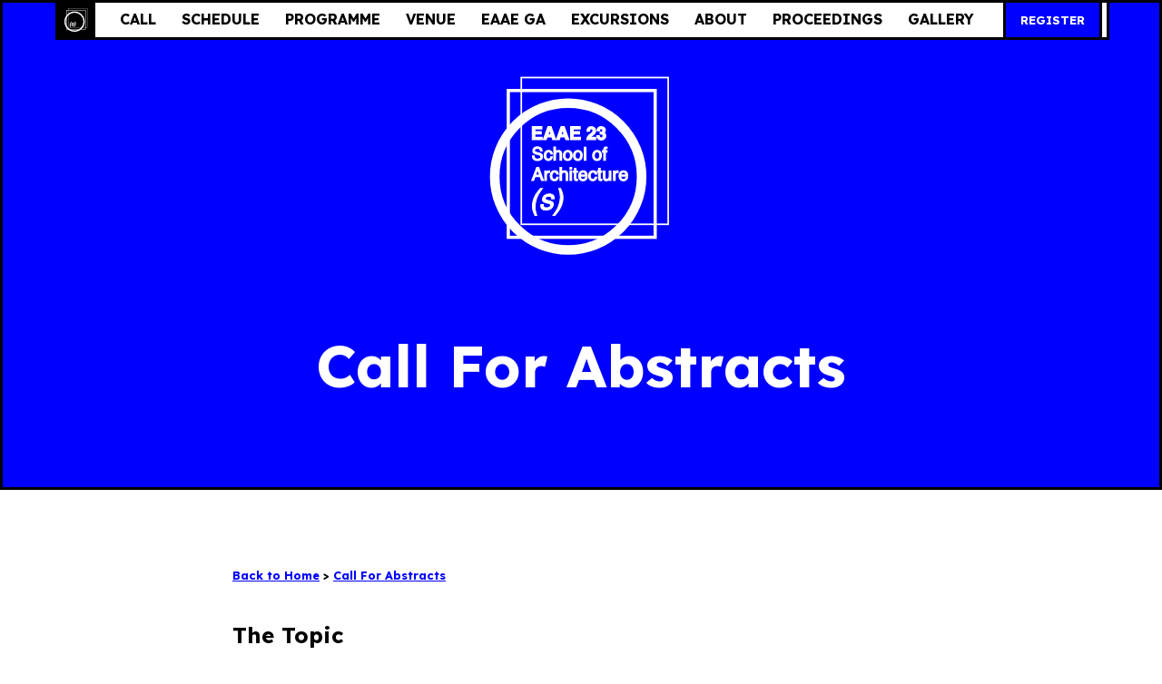

--- FILE ---
content_type: text/html; charset=UTF-8
request_url: https://eaae2023.polito.it/call-for-abstracts/
body_size: 16191
content:
<!DOCTYPE html>
<html lang="en">
<head>
    <title>EAAE 2023 Turin | Annual Conference Meeting</title>
    <!-- Meta -->
    <meta charset="UTF-8">
    <meta http-equiv="X-UA-Compatible" content="IE=edge">
    <meta name="viewport" content="width=device-width, initial-scale=1.0">
    <meta name="robots" content="max-image-preview:large">
    <meta name="description" content="EAAE 2023 Annual conference meeting home page">
    <!--<meta http-equiv="Content-Security-Policy" content="upgrade-insecure-requests">-->
    <link rel="shortcut icon" href="#">

    <!-- Theme CSS -->
    <title>Call For Abstracts &#8211; EAAE 2023 | Turin</title>
<meta name='robots' content='max-image-preview:large' />
<link rel='dns-prefetch' href='//kit.fontawesome.com' />
<script type="text/javascript">
window._wpemojiSettings = {"baseUrl":"https:\/\/s.w.org\/images\/core\/emoji\/14.0.0\/72x72\/","ext":".png","svgUrl":"https:\/\/s.w.org\/images\/core\/emoji\/14.0.0\/svg\/","svgExt":".svg","source":{"concatemoji":"https:\/\/eaae2023.polito.it\/wp-includes\/js\/wp-emoji-release.min.js?ver=6.3.1"}};
/*! This file is auto-generated */
!function(i,n){var o,s,e;function c(e){try{var t={supportTests:e,timestamp:(new Date).valueOf()};sessionStorage.setItem(o,JSON.stringify(t))}catch(e){}}function p(e,t,n){e.clearRect(0,0,e.canvas.width,e.canvas.height),e.fillText(t,0,0);var t=new Uint32Array(e.getImageData(0,0,e.canvas.width,e.canvas.height).data),r=(e.clearRect(0,0,e.canvas.width,e.canvas.height),e.fillText(n,0,0),new Uint32Array(e.getImageData(0,0,e.canvas.width,e.canvas.height).data));return t.every(function(e,t){return e===r[t]})}function u(e,t,n){switch(t){case"flag":return n(e,"\ud83c\udff3\ufe0f\u200d\u26a7\ufe0f","\ud83c\udff3\ufe0f\u200b\u26a7\ufe0f")?!1:!n(e,"\ud83c\uddfa\ud83c\uddf3","\ud83c\uddfa\u200b\ud83c\uddf3")&&!n(e,"\ud83c\udff4\udb40\udc67\udb40\udc62\udb40\udc65\udb40\udc6e\udb40\udc67\udb40\udc7f","\ud83c\udff4\u200b\udb40\udc67\u200b\udb40\udc62\u200b\udb40\udc65\u200b\udb40\udc6e\u200b\udb40\udc67\u200b\udb40\udc7f");case"emoji":return!n(e,"\ud83e\udef1\ud83c\udffb\u200d\ud83e\udef2\ud83c\udfff","\ud83e\udef1\ud83c\udffb\u200b\ud83e\udef2\ud83c\udfff")}return!1}function f(e,t,n){var r="undefined"!=typeof WorkerGlobalScope&&self instanceof WorkerGlobalScope?new OffscreenCanvas(300,150):i.createElement("canvas"),a=r.getContext("2d",{willReadFrequently:!0}),o=(a.textBaseline="top",a.font="600 32px Arial",{});return e.forEach(function(e){o[e]=t(a,e,n)}),o}function t(e){var t=i.createElement("script");t.src=e,t.defer=!0,i.head.appendChild(t)}"undefined"!=typeof Promise&&(o="wpEmojiSettingsSupports",s=["flag","emoji"],n.supports={everything:!0,everythingExceptFlag:!0},e=new Promise(function(e){i.addEventListener("DOMContentLoaded",e,{once:!0})}),new Promise(function(t){var n=function(){try{var e=JSON.parse(sessionStorage.getItem(o));if("object"==typeof e&&"number"==typeof e.timestamp&&(new Date).valueOf()<e.timestamp+604800&&"object"==typeof e.supportTests)return e.supportTests}catch(e){}return null}();if(!n){if("undefined"!=typeof Worker&&"undefined"!=typeof OffscreenCanvas&&"undefined"!=typeof URL&&URL.createObjectURL&&"undefined"!=typeof Blob)try{var e="postMessage("+f.toString()+"("+[JSON.stringify(s),u.toString(),p.toString()].join(",")+"));",r=new Blob([e],{type:"text/javascript"}),a=new Worker(URL.createObjectURL(r),{name:"wpTestEmojiSupports"});return void(a.onmessage=function(e){c(n=e.data),a.terminate(),t(n)})}catch(e){}c(n=f(s,u,p))}t(n)}).then(function(e){for(var t in e)n.supports[t]=e[t],n.supports.everything=n.supports.everything&&n.supports[t],"flag"!==t&&(n.supports.everythingExceptFlag=n.supports.everythingExceptFlag&&n.supports[t]);n.supports.everythingExceptFlag=n.supports.everythingExceptFlag&&!n.supports.flag,n.DOMReady=!1,n.readyCallback=function(){n.DOMReady=!0}}).then(function(){return e}).then(function(){var e;n.supports.everything||(n.readyCallback(),(e=n.source||{}).concatemoji?t(e.concatemoji):e.wpemoji&&e.twemoji&&(t(e.twemoji),t(e.wpemoji)))}))}((window,document),window._wpemojiSettings);
</script>
<style type="text/css">
img.wp-smiley,
img.emoji {
	display: inline !important;
	border: none !important;
	box-shadow: none !important;
	height: 1em !important;
	width: 1em !important;
	margin: 0 0.07em !important;
	vertical-align: -0.1em !important;
	background: none !important;
	padding: 0 !important;
}
</style>
	<link rel='stylesheet' id='wp-block-library-css' href='https://eaae2023.polito.it/wp-includes/css/dist/block-library/style.min.css?ver=6.3.1' type='text/css' media='all' />
<style id='classic-theme-styles-inline-css' type='text/css'>
/*! This file is auto-generated */
.wp-block-button__link{color:#fff;background-color:#32373c;border-radius:9999px;box-shadow:none;text-decoration:none;padding:calc(.667em + 2px) calc(1.333em + 2px);font-size:1.125em}.wp-block-file__button{background:#32373c;color:#fff;text-decoration:none}
</style>
<style id='global-styles-inline-css' type='text/css'>
body{--wp--preset--color--black: #000000;--wp--preset--color--cyan-bluish-gray: #abb8c3;--wp--preset--color--white: #ffffff;--wp--preset--color--pale-pink: #f78da7;--wp--preset--color--vivid-red: #cf2e2e;--wp--preset--color--luminous-vivid-orange: #ff6900;--wp--preset--color--luminous-vivid-amber: #fcb900;--wp--preset--color--light-green-cyan: #7bdcb5;--wp--preset--color--vivid-green-cyan: #00d084;--wp--preset--color--pale-cyan-blue: #8ed1fc;--wp--preset--color--vivid-cyan-blue: #0693e3;--wp--preset--color--vivid-purple: #9b51e0;--wp--preset--gradient--vivid-cyan-blue-to-vivid-purple: linear-gradient(135deg,rgba(6,147,227,1) 0%,rgb(155,81,224) 100%);--wp--preset--gradient--light-green-cyan-to-vivid-green-cyan: linear-gradient(135deg,rgb(122,220,180) 0%,rgb(0,208,130) 100%);--wp--preset--gradient--luminous-vivid-amber-to-luminous-vivid-orange: linear-gradient(135deg,rgba(252,185,0,1) 0%,rgba(255,105,0,1) 100%);--wp--preset--gradient--luminous-vivid-orange-to-vivid-red: linear-gradient(135deg,rgba(255,105,0,1) 0%,rgb(207,46,46) 100%);--wp--preset--gradient--very-light-gray-to-cyan-bluish-gray: linear-gradient(135deg,rgb(238,238,238) 0%,rgb(169,184,195) 100%);--wp--preset--gradient--cool-to-warm-spectrum: linear-gradient(135deg,rgb(74,234,220) 0%,rgb(151,120,209) 20%,rgb(207,42,186) 40%,rgb(238,44,130) 60%,rgb(251,105,98) 80%,rgb(254,248,76) 100%);--wp--preset--gradient--blush-light-purple: linear-gradient(135deg,rgb(255,206,236) 0%,rgb(152,150,240) 100%);--wp--preset--gradient--blush-bordeaux: linear-gradient(135deg,rgb(254,205,165) 0%,rgb(254,45,45) 50%,rgb(107,0,62) 100%);--wp--preset--gradient--luminous-dusk: linear-gradient(135deg,rgb(255,203,112) 0%,rgb(199,81,192) 50%,rgb(65,88,208) 100%);--wp--preset--gradient--pale-ocean: linear-gradient(135deg,rgb(255,245,203) 0%,rgb(182,227,212) 50%,rgb(51,167,181) 100%);--wp--preset--gradient--electric-grass: linear-gradient(135deg,rgb(202,248,128) 0%,rgb(113,206,126) 100%);--wp--preset--gradient--midnight: linear-gradient(135deg,rgb(2,3,129) 0%,rgb(40,116,252) 100%);--wp--preset--font-size--small: 13px;--wp--preset--font-size--medium: 20px;--wp--preset--font-size--large: 36px;--wp--preset--font-size--x-large: 42px;--wp--preset--spacing--20: 0.44rem;--wp--preset--spacing--30: 0.67rem;--wp--preset--spacing--40: 1rem;--wp--preset--spacing--50: 1.5rem;--wp--preset--spacing--60: 2.25rem;--wp--preset--spacing--70: 3.38rem;--wp--preset--spacing--80: 5.06rem;--wp--preset--shadow--natural: 6px 6px 9px rgba(0, 0, 0, 0.2);--wp--preset--shadow--deep: 12px 12px 50px rgba(0, 0, 0, 0.4);--wp--preset--shadow--sharp: 6px 6px 0px rgba(0, 0, 0, 0.2);--wp--preset--shadow--outlined: 6px 6px 0px -3px rgba(255, 255, 255, 1), 6px 6px rgba(0, 0, 0, 1);--wp--preset--shadow--crisp: 6px 6px 0px rgba(0, 0, 0, 1);}:where(.is-layout-flex){gap: 0.5em;}:where(.is-layout-grid){gap: 0.5em;}body .is-layout-flow > .alignleft{float: left;margin-inline-start: 0;margin-inline-end: 2em;}body .is-layout-flow > .alignright{float: right;margin-inline-start: 2em;margin-inline-end: 0;}body .is-layout-flow > .aligncenter{margin-left: auto !important;margin-right: auto !important;}body .is-layout-constrained > .alignleft{float: left;margin-inline-start: 0;margin-inline-end: 2em;}body .is-layout-constrained > .alignright{float: right;margin-inline-start: 2em;margin-inline-end: 0;}body .is-layout-constrained > .aligncenter{margin-left: auto !important;margin-right: auto !important;}body .is-layout-constrained > :where(:not(.alignleft):not(.alignright):not(.alignfull)){max-width: var(--wp--style--global--content-size);margin-left: auto !important;margin-right: auto !important;}body .is-layout-constrained > .alignwide{max-width: var(--wp--style--global--wide-size);}body .is-layout-flex{display: flex;}body .is-layout-flex{flex-wrap: wrap;align-items: center;}body .is-layout-flex > *{margin: 0;}body .is-layout-grid{display: grid;}body .is-layout-grid > *{margin: 0;}:where(.wp-block-columns.is-layout-flex){gap: 2em;}:where(.wp-block-columns.is-layout-grid){gap: 2em;}:where(.wp-block-post-template.is-layout-flex){gap: 1.25em;}:where(.wp-block-post-template.is-layout-grid){gap: 1.25em;}.has-black-color{color: var(--wp--preset--color--black) !important;}.has-cyan-bluish-gray-color{color: var(--wp--preset--color--cyan-bluish-gray) !important;}.has-white-color{color: var(--wp--preset--color--white) !important;}.has-pale-pink-color{color: var(--wp--preset--color--pale-pink) !important;}.has-vivid-red-color{color: var(--wp--preset--color--vivid-red) !important;}.has-luminous-vivid-orange-color{color: var(--wp--preset--color--luminous-vivid-orange) !important;}.has-luminous-vivid-amber-color{color: var(--wp--preset--color--luminous-vivid-amber) !important;}.has-light-green-cyan-color{color: var(--wp--preset--color--light-green-cyan) !important;}.has-vivid-green-cyan-color{color: var(--wp--preset--color--vivid-green-cyan) !important;}.has-pale-cyan-blue-color{color: var(--wp--preset--color--pale-cyan-blue) !important;}.has-vivid-cyan-blue-color{color: var(--wp--preset--color--vivid-cyan-blue) !important;}.has-vivid-purple-color{color: var(--wp--preset--color--vivid-purple) !important;}.has-black-background-color{background-color: var(--wp--preset--color--black) !important;}.has-cyan-bluish-gray-background-color{background-color: var(--wp--preset--color--cyan-bluish-gray) !important;}.has-white-background-color{background-color: var(--wp--preset--color--white) !important;}.has-pale-pink-background-color{background-color: var(--wp--preset--color--pale-pink) !important;}.has-vivid-red-background-color{background-color: var(--wp--preset--color--vivid-red) !important;}.has-luminous-vivid-orange-background-color{background-color: var(--wp--preset--color--luminous-vivid-orange) !important;}.has-luminous-vivid-amber-background-color{background-color: var(--wp--preset--color--luminous-vivid-amber) !important;}.has-light-green-cyan-background-color{background-color: var(--wp--preset--color--light-green-cyan) !important;}.has-vivid-green-cyan-background-color{background-color: var(--wp--preset--color--vivid-green-cyan) !important;}.has-pale-cyan-blue-background-color{background-color: var(--wp--preset--color--pale-cyan-blue) !important;}.has-vivid-cyan-blue-background-color{background-color: var(--wp--preset--color--vivid-cyan-blue) !important;}.has-vivid-purple-background-color{background-color: var(--wp--preset--color--vivid-purple) !important;}.has-black-border-color{border-color: var(--wp--preset--color--black) !important;}.has-cyan-bluish-gray-border-color{border-color: var(--wp--preset--color--cyan-bluish-gray) !important;}.has-white-border-color{border-color: var(--wp--preset--color--white) !important;}.has-pale-pink-border-color{border-color: var(--wp--preset--color--pale-pink) !important;}.has-vivid-red-border-color{border-color: var(--wp--preset--color--vivid-red) !important;}.has-luminous-vivid-orange-border-color{border-color: var(--wp--preset--color--luminous-vivid-orange) !important;}.has-luminous-vivid-amber-border-color{border-color: var(--wp--preset--color--luminous-vivid-amber) !important;}.has-light-green-cyan-border-color{border-color: var(--wp--preset--color--light-green-cyan) !important;}.has-vivid-green-cyan-border-color{border-color: var(--wp--preset--color--vivid-green-cyan) !important;}.has-pale-cyan-blue-border-color{border-color: var(--wp--preset--color--pale-cyan-blue) !important;}.has-vivid-cyan-blue-border-color{border-color: var(--wp--preset--color--vivid-cyan-blue) !important;}.has-vivid-purple-border-color{border-color: var(--wp--preset--color--vivid-purple) !important;}.has-vivid-cyan-blue-to-vivid-purple-gradient-background{background: var(--wp--preset--gradient--vivid-cyan-blue-to-vivid-purple) !important;}.has-light-green-cyan-to-vivid-green-cyan-gradient-background{background: var(--wp--preset--gradient--light-green-cyan-to-vivid-green-cyan) !important;}.has-luminous-vivid-amber-to-luminous-vivid-orange-gradient-background{background: var(--wp--preset--gradient--luminous-vivid-amber-to-luminous-vivid-orange) !important;}.has-luminous-vivid-orange-to-vivid-red-gradient-background{background: var(--wp--preset--gradient--luminous-vivid-orange-to-vivid-red) !important;}.has-very-light-gray-to-cyan-bluish-gray-gradient-background{background: var(--wp--preset--gradient--very-light-gray-to-cyan-bluish-gray) !important;}.has-cool-to-warm-spectrum-gradient-background{background: var(--wp--preset--gradient--cool-to-warm-spectrum) !important;}.has-blush-light-purple-gradient-background{background: var(--wp--preset--gradient--blush-light-purple) !important;}.has-blush-bordeaux-gradient-background{background: var(--wp--preset--gradient--blush-bordeaux) !important;}.has-luminous-dusk-gradient-background{background: var(--wp--preset--gradient--luminous-dusk) !important;}.has-pale-ocean-gradient-background{background: var(--wp--preset--gradient--pale-ocean) !important;}.has-electric-grass-gradient-background{background: var(--wp--preset--gradient--electric-grass) !important;}.has-midnight-gradient-background{background: var(--wp--preset--gradient--midnight) !important;}.has-small-font-size{font-size: var(--wp--preset--font-size--small) !important;}.has-medium-font-size{font-size: var(--wp--preset--font-size--medium) !important;}.has-large-font-size{font-size: var(--wp--preset--font-size--large) !important;}.has-x-large-font-size{font-size: var(--wp--preset--font-size--x-large) !important;}
.wp-block-navigation a:where(:not(.wp-element-button)){color: inherit;}
:where(.wp-block-post-template.is-layout-flex){gap: 1.25em;}:where(.wp-block-post-template.is-layout-grid){gap: 1.25em;}
:where(.wp-block-columns.is-layout-flex){gap: 2em;}:where(.wp-block-columns.is-layout-grid){gap: 2em;}
.wp-block-pullquote{font-size: 1.5em;line-height: 1.6;}
</style>
<link rel='stylesheet' id='simply-gallery-block-frontend-css' href='https://eaae2023.polito.it/wp-content/plugins/simply-gallery-block/blocks/pgc_sgb.min.style.css?ver=3.1.6' type='text/css' media='all' />
<link rel='stylesheet' id='pgc-simply-gallery-plugin-lightbox-style-css' href='https://eaae2023.polito.it/wp-content/plugins/simply-gallery-block/plugins/pgc_sgb_lightbox.min.style.css?ver=3.1.6' type='text/css' media='all' />
<link rel='stylesheet' id='eaae2023-css-css' href='https://eaae2023.polito.it/wp-content/themes/eaae2023/style.css?ver=1.3.4' type='text/css' media='all' />
<link rel='stylesheet' id='eaae2023-flickity-css' href='https://eaae2023.polito.it/wp-content/themes/eaae2023/flickity.css?ver=1.0' type='text/css' media='all' />
<script type='text/javascript' src='https://eaae2023.polito.it/wp-content/themes/eaae2023/assets/js/flickity.pkgd.min.js?ver=1.0' id='eaae2023-flickity-js'></script>
<script type='text/javascript' src='https://kit.fontawesome.com/d25d8e766e.js?ver=1.0' id='eaae2023-fontawesome-js'></script>
<link rel="https://api.w.org/" href="https://eaae2023.polito.it/wp-json/" /><link rel="alternate" type="application/json" href="https://eaae2023.polito.it/wp-json/wp/v2/pages/20" /><link rel="EditURI" type="application/rsd+xml" title="RSD" href="https://eaae2023.polito.it/xmlrpc.php?rsd" />
<meta name="generator" content="WordPress 6.3.1" />
<link rel="canonical" href="https://eaae2023.polito.it/call-for-abstracts/" />
<link rel='shortlink' href='https://eaae2023.polito.it/?p=20' />
<link rel="alternate" type="application/json+oembed" href="https://eaae2023.polito.it/wp-json/oembed/1.0/embed?url=https%3A%2F%2Feaae2023.polito.it%2Fcall-for-abstracts%2F" />
<link rel="alternate" type="text/xml+oembed" href="https://eaae2023.polito.it/wp-json/oembed/1.0/embed?url=https%3A%2F%2Feaae2023.polito.it%2Fcall-for-abstracts%2F&#038;format=xml" />
<noscript><style>.simply-gallery-amp{ display: block !important; }</style></noscript><noscript><style>.sgb-preloader{ display: none !important; }</style></noscript></head>
<body>
  <div class="nav navMobi" id="lomg">
    <div class="navLogo mobiLogo">
      <a href="https://eaae2023.polito.it" title="">
        <svg class="logo-img mobiLogo-img" xmlns="http://www.w3.org/2000/svg" viewBox="0 0 113.38583 113.38583">
                    <defs>
                      <style>
                        .cls-1, .cls-2, .cls-3 {
                          fill: none;
                          stroke-miterlimit: 10;
                        }
                  
                        .cls-1 {
                          stroke-width: 3.89316px;
                        }
                  
                        .cls-2 {
                          stroke-width: 0.64886px;
                        }
                  
                        .cls-3 {
                          stroke-width: 1.29772px;
                        }
                      </style>
                    </defs>
                    <g id="Livello_1" data-name="Livello 1">
                      <g>
                        <g>
                          <path d="M42.73057,62.48027a38.39417,38.39417,0,0,0-2.49023,3.72656,15.87055,15.87055,0,0,0-1.47852,4.2002,13.23873,13.23873,0,0,0-.26562,4.39941,22.14661,22.14661,0,0,0,.88867,3.53613H38.381q-.81446-1.89258-.99218-2.415a9.32808,9.32808,0,0,1-.32813-1.41992,10.49173,10.49173,0,0,1-.0918-2.623,13.24226,13.24226,0,0,1,.19922-1.37793,13.752,13.752,0,0,1,1.70215-4.374,34.53825,34.53825,0,0,1,2.82227-3.65234Z"/>
                          <path d="M43.30284,72.08378a1.8953,1.8953,0,0,0,.13281,1.14551q.40724.72217,1.80176.72168a3.34979,3.34979,0,0,0,1.53906-.36035,1.55779,1.55779,0,0,0,.86719-1.11621.76077.76077,0,0,0-.32324-.87207,4.85513,4.85513,0,0,0-1.18653-.42285l-1.12109-.29883a4.64782,4.64782,0,0,1-1.54395-.63086,1.51209,1.51209,0,0,1-.60644-1.67773,3.288,3.288,0,0,1,1.34082-2.041,4.32264,4.32264,0,0,1,2.61035-.78125A2.73608,2.73608,0,0,1,49.462,66.92949a2.24059,2.24059,0,0,1,.19922,1.60937H48.2501a1.44964,1.44964,0,0,0-.166-.9209,1.88066,1.88066,0,0,0-1.66016-.58886,2.46321,2.46321,0,0,0-1.34863.32324,1.33855,1.33855,0,0,0-.61914.85449.84.84,0,0,0,.374.92969,2.77882,2.77882,0,0,0,.90528.36523l.9375.24121a6.22823,6.22823,0,0,1,2,.75489,1.64746,1.64746,0,0,1,.48242,1.80175,3.51573,3.51573,0,0,1-1.333,2.04981,4.56032,4.56032,0,0,1-2.92578.86328,3.05072,3.05072,0,0,1-2.61914-.90039,2.89627,2.89627,0,0,1-.41114-2.22852Z"/>
                          <path d="M49.089,78.34257a38.65154,38.65154,0,0,0,2.49024-3.75195A15.93424,15.93424,0,0,0,53.048,70.407a13.29988,13.29988,0,0,0,.25781-4.39161,21.34241,21.34241,0,0,0-.88086-3.53515h1.00488q.84668,2.042,1.0127,2.51855a8.47417,8.47417,0,0,1,.30664,1.31543A9.66209,9.66209,0,0,1,54.878,68.365a11.97231,11.97231,0,0,1-.24414,1.95118A13.73973,13.73973,0,0,1,52.923,74.699a32.72072,32.72072,0,0,1-2.80469,3.64355Z"/>
                        </g>
                        <circle class="cls-1" cx="51.3167" cy="61.88392" r="29.72139"/>
                        <rect class="cls-2" x="32.34774" y="21.78051" width="59.44278" height="59.44278"/>
                        <rect class="cls-3" x="27.08642" y="27.04184" width="59.44278" height="59.44278"/>
                      </g>
                    </g>
        </svg>                      
      </a>
    </div>
    <div class="mobiHamburger" id="lomgPos">
      <a href="javascript:void(0);" onclick="mobileNav()">
        <i class="fa-solid fa-bars menu" id="toOpen"></i>
        <i class="fa-solid fa-xmark" id="toClose"></i>
      </a>
    </div>

    <div class="navbar-nav mobileNav-container" id="navMobi">
      <a class="nav-link mobiNav-link" href="https://eaae2023.polito.it/call-for-abstracts">Call</a>
      <a class="nav-link mobiNav-link" href="https://eaae2023.polito.it/schedule">Schedule</a>
      <a class="nav-link mobiNav-link" href="https://eaae2023.polito.it/programme">Programme</a>
      <a class="nav-link mobiNav-link" href="https://eaae2023.polito.it/venue">Venue</a>
      <a class="nav-link mobiNav-link" href="https://eaae2023.polito.it/eaae-general-assembly">EAAE GA</a>
      <a class="nav-link mobiNav-link" href="https://eaae2023.polito.it/excursions">Excursions</a>
      <a class="nav-link mobiNav-link" href="https://eaae2023.polito.it/about">About</a>
      <a class="nav-link mobiNav-link" href="https://eaae2023.polito.it/proceedings">Proceedings</a>
      <a class="nav-link mobiNav-link" href="https://eaae2023.polito.it/gallery">Gallery</a>
      <a href="https://eaae2023.polito.it/registration"><button class="btn-variant btn-nav">Register</button></a>
    </div>
  </div>

  <div class="main-wrapper">    
    <section class="prompt call">
      <svg xmlns="http://www.w3.org/2000/svg" viewBox="0 0 226.77165 226.77165">
        <defs>
          <style>
            .cls-1Big, .cls-2Big, .cls-3Big {
              fill: none;
              stroke: #FFFFFF;
              stroke-miterlimit: 10;
            }
      
            .cls-1Big {
              stroke-width: 9px;
            }
      
            .cls-2Big {
              stroke-width: 1.5px;
            }
      
            .cls-3Big {
              stroke-width: 3px;
            }
          </style>
        </defs>
        <g id="Livello_1" data-name="Livello 1">
          <g>
            <g>
              <path d="M76.77822,136.51227a61.14161,61.14161,0,0,0-3.95508,5.91992,25.23531,25.23531,0,0,0-2.3457,6.6709,20.9875,20.9875,0,0,0-.42188,6.98731,35.06166,35.06166,0,0,0,1.41016,5.61621H69.87q-1.292-3.00587-1.57519-3.83692a14.81964,14.81964,0,0,1-.52051-2.2539,16.618,16.618,0,0,1-.14453-4.166,19.986,19.986,0,0,1,.31641-2.18847,21.81816,21.81816,0,0,1,2.70215-6.94825,55.20354,55.20354,0,0,1,4.48242-5.80078Z"/>
              <path d="M77.68837,151.76618a3.00627,3.00627,0,0,0,.21094,1.81933q.646,1.147,2.86035,1.14747a5.31426,5.31426,0,0,0,2.44629-.57422,2.47784,2.47784,0,0,0,1.37793-1.77344,1.21178,1.21178,0,0,0-.51465-1.38379,7.77426,7.77426,0,0,0-1.88574-.67285l-1.7793-.47461a7.35957,7.35957,0,0,1-2.45214-1.00195,2.39414,2.39414,0,0,1-.96192-2.66211,5.22149,5.22149,0,0,1,2.12891-3.24414,6.87119,6.87119,0,0,1,4.14648-1.23828q3.189,0,4.20508,1.87109a3.56493,3.56493,0,0,1,.31641,2.55859H85.5458a2.30549,2.30549,0,0,0-.26368-1.46386q-.61962-.936-2.63671-.93653a3.91473,3.91473,0,0,0-2.14258.51465,2.11848,2.11848,0,0,0-.98145,1.3584,1.33014,1.33014,0,0,0,.59278,1.47656,4.45415,4.45415,0,0,0,1.43652.58008l1.49023.38184a9.92717,9.92717,0,0,1,3.17774,1.20019,2.612,2.612,0,0,1,.76367,2.86035,5.58927,5.58927,0,0,1-2.11523,3.25684,7.259,7.259,0,0,1-4.64747,1.37109q-3.15087,0-4.15918-1.43066a4.586,4.586,0,0,1-.65234-3.54Z"/>
              <path d="M86.87685,161.70661a61.18763,61.18763,0,0,0,3.95508-5.959,25.30162,25.30162,0,0,0,2.334-6.64453,21.12587,21.12587,0,0,0,.40821-6.97363,34.01355,34.01355,0,0,0-1.39649-5.61719h1.59473q1.34472,3.24317,1.6084,4.002a13.52549,13.52549,0,0,1,.48828,2.08984,15.50981,15.50981,0,0,1,.2041,3.25586,19.04711,19.04711,0,0,1-.38965,3.09766,21.77894,21.77894,0,0,1-2.71484,6.96093,52.17792,52.17792,0,0,1-4.457,5.78809Z"/>
            </g>
            <g>
              <path d="M69.05263,106.1236a3.42055,3.42055,0,0,0,.47071,1.68457,3.07913,3.07913,0,0,0,2.791,1.21192,4.75348,4.75348,0,0,0,1.63086-.26563,1.869,1.869,0,0,0,1.42383-1.84277,1.61053,1.61053,0,0,0-.60352-1.41895,5.95715,5.95715,0,0,0-1.91406-.72265l-1.59961-.373a7.09287,7.09287,0,0,1-2.21875-.80567,2.57226,2.57226,0,0,1-1.127-2.28222,3.56258,3.56258,0,0,1,1.10742-2.69824,4.366,4.366,0,0,1,3.13379-1.05372,5.33821,5.33821,0,0,1,3.1709.92579,3.37569,3.37569,0,0,1,1.30468,2.959H75.07021a3.14641,3.14641,0,0,0-.50977-1.50293,2.89757,2.89757,0,0,0-2.459-.9541,2.765,2.765,0,0,0-2.01367.61426,1.95969,1.95969,0,0,0-.61231,1.42773,1.40348,1.40348,0,0,0,.72364,1.31152,10.40542,10.40542,0,0,0,2.14746.66407l1.65722.38965a4.97917,4.97917,0,0,1,1.84961.77246,2.9268,2.9268,0,0,1,1.126,2.48144,3.12255,3.12255,0,0,1-1.43652,2.89746,6.31472,6.31472,0,0,1-3.33985.8711,4.91079,4.91079,0,0,1-3.47265-1.16211,3.96758,3.96758,0,0,1-1.23047-3.12891Z"/>
              <path d="M84.98623,101.64118a3.50436,3.50436,0,0,1,1.13281,2.51465H84.66591a2.68244,2.68244,0,0,0-.60547-1.36524,1.91725,1.91725,0,0,0-1.51953-.54394,2.09962,2.09962,0,0,0-2.042,1.39355,5.52232,5.52232,0,0,0-.39844,2.22949,4.19826,4.19826,0,0,0,.56446,2.24707,2.1909,2.1909,0,0,0,3.249.34571,3.108,3.108,0,0,0,.75195-1.55078H86.119a3.51407,3.51407,0,0,1-3.79395,3.40332,3.40215,3.40215,0,0,1-2.78027-1.27344,4.8752,4.8752,0,0,1-1.03809-3.18359,5.36177,5.36177,0,0,1,1.1377-3.64454,3.67393,3.67393,0,0,1,2.89648-1.30273A3.87723,3.87723,0,0,1,84.98623,101.64118Z"/>
              <path d="M87.61318,97.82282h1.49414v4.54883a4.29982,4.29982,0,0,1,.9541-.94629,3.22144,3.22144,0,0,1,1.80176-.47363,2.66467,2.66467,0,0,1,2.62305,1.35351,4.62615,4.62615,0,0,1,.373,2.04981v5.70312H93.32412v-5.60351a3.1295,3.1295,0,0,0-.25-1.43555,1.58892,1.58892,0,0,0-1.52735-.73047,2.54429,2.54429,0,0,0-1.68457.63867,3.07744,3.07744,0,0,0-.75488,2.416v4.71484H87.61318Z"/>
              <path d="M103.50869,102.05524a4.48279,4.48279,0,0,1,1.17871,3.36719,5.79778,5.79778,0,0,1-1.03906,3.5498,3.74644,3.74644,0,0,1-3.22266,1.40137,3.6242,3.6242,0,0,1-2.89258-1.24023,4.91439,4.91439,0,0,1-1.07226-3.33008,5.317,5.317,0,0,1,1.12988-3.56543,3.779,3.779,0,0,1,3.0332-1.32715A3.98146,3.98146,0,0,1,103.50869,102.05524Zm-.92774,5.9082a5.63914,5.63914,0,0,0,.5459-2.5,4.47264,4.47264,0,0,0-.39453-2.02246,2.21264,2.21264,0,0,0-2.15039-1.22754,2.11429,2.11429,0,0,0-1.96875,1.04493,4.87243,4.87243,0,0,0-.61621,2.5205,4.23552,4.23552,0,0,0,.61621,2.36231,2.15782,2.15782,0,0,0,1.95312.94531A2.03413,2.03413,0,0,0,102.581,107.96344Z"/>
              <path d="M112.96279,102.05524a4.48316,4.48316,0,0,1,1.17969,3.36719,5.804,5.804,0,0,1-1.03907,3.5498,3.74881,3.74881,0,0,1-3.22265,1.40137,3.62621,3.62621,0,0,1-2.89356-1.24023,4.919,4.919,0,0,1-1.07129-3.33008,5.3218,5.3218,0,0,1,1.12891-3.56543,3.779,3.779,0,0,1,3.0332-1.32715A3.97986,3.97986,0,0,1,112.96279,102.05524Zm-.92774,5.9082a5.6396,5.6396,0,0,0,.54688-2.5,4.48579,4.48579,0,0,0-.39453-2.02246,2.21264,2.21264,0,0,0-2.15039-1.22754,2.11584,2.11584,0,0,0-1.96973,1.04493,4.87243,4.87243,0,0,0-.61621,2.5205,4.23552,4.23552,0,0,0,.61621,2.36231,2.15951,2.15951,0,0,0,1.9541.94531A2.03181,2.03181,0,0,0,112.03505,107.96344Z"/>
              <path d="M116.01748,97.86384h1.49414v12.19433h-1.49414Z"/>
              <path d="M130.91787,102.05524a4.48663,4.48663,0,0,1,1.17871,3.36719,5.81008,5.81008,0,0,1-1.03809,3.5498,3.75121,3.75121,0,0,1-3.22265,1.40137,3.62959,3.62959,0,0,1-2.89454-1.24023,4.91859,4.91859,0,0,1-1.07031-3.33008,5.31668,5.31668,0,0,1,1.12891-3.56543,3.77762,3.77762,0,0,1,3.0332-1.32715A3.98146,3.98146,0,0,1,130.91787,102.05524Zm-.92774,5.9082a5.65257,5.65257,0,0,0,.5459-2.5,4.4998,4.4998,0,0,0-.39355-2.02246,2.21265,2.21265,0,0,0-2.15039-1.22754,2.11639,2.11639,0,0,0-1.97071,1.04493,4.88177,4.88177,0,0,0-.61523,2.5205,4.24335,4.24335,0,0,0,.61523,2.36231,2.16059,2.16059,0,0,0,1.9541.94531A2.03236,2.03236,0,0,0,129.99013,107.96344Z"/>
              <path d="M134.6288,98.45368a2.28415,2.28415,0,0,1,2.01661-.76367c.09472,0,.19043.00293.29.00781.09961.00586.2129.01367.34082.02539v1.36133q-.23583-.01758-.33984-.02051c-.07031-.00293-.13574-.00488-.19726-.00488q-.68848,0-.82325.35351a6.93461,6.93461,0,0,0-.13379,1.79688h1.49414v1.17871h-1.49414v7.66992h-1.47753v-7.66992h-1.23633v-1.17871h1.23633V99.815A2.64768,2.64768,0,0,1,134.6288,98.45368Z"/>
              <path d="M71.53115,116.86384h1.86523l4.42578,12.19433H76.01162l-1.27246-3.65234H69.955l-1.32227,3.65234H66.93935Zm2.73926,7.19726-1.87793-5.38769-1.9502,5.38769Z"/>
              <path d="M79.15419,120.16755h1.41993v1.53613a3.36973,3.36973,0,0,1,.85449-1.0918,2.21833,2.21833,0,0,1,1.56933-.64355q.041,0,.14063.00879c.06641.00488.17969.0166.33984.0332v1.57715a2.07065,2.07065,0,0,0-.24414-.03321c-.07422-.00585-.15625-.00878-.24511-.00878a2.13286,2.13286,0,0,0-1.73536.72656,2.5391,2.5391,0,0,0-.60546,1.67285v5.11328H79.15419Z"/>
              <path d="M90.64638,120.64118a3.493,3.493,0,0,1,1.13281,2.51465H90.32705a2.67541,2.67541,0,0,0-.60645-1.36524,1.91225,1.91225,0,0,0-1.51855-.54394,2.09963,2.09963,0,0,0-2.042,1.39355,5.52232,5.52232,0,0,0-.39843,2.22949,4.18955,4.18955,0,0,0,.56445,2.24707,2.192,2.192,0,0,0,3.25.34571,3.10729,3.10729,0,0,0,.751-1.55078h1.45214a3.51114,3.51114,0,0,1-3.793,3.40332,3.40535,3.40535,0,0,1-2.78125-1.27344,4.88,4.88,0,0,1-1.03711-3.18359,5.36645,5.36645,0,0,1,1.13672-3.64454,3.67865,3.67865,0,0,1,2.89746-1.30273A3.87429,3.87429,0,0,1,90.64638,120.64118Z"/>
              <path d="M93.27334,116.82282h1.49414v4.54883a4.32143,4.32143,0,0,1,.95507-.94629,3.22034,3.22034,0,0,1,1.80079-.47363,2.66282,2.66282,0,0,1,2.623,1.35351,4.59728,4.59728,0,0,1,.374,2.04981v5.70312H98.98427v-5.60351a3.13359,3.13359,0,0,0-.248-1.43555,1.59184,1.59184,0,0,0-1.52735-.73047,2.54671,2.54671,0,0,0-1.68554.63867,3.07375,3.07375,0,0,0-.75586,2.416v4.71484H93.27334Z"/>
              <path d="M102.72841,116.86384h1.51953v1.69335h-1.51953Zm0,3.3457h1.51953v8.84863h-1.51953Z"/>
              <path d="M106.80459,117.6861h1.50976v2.48145h1.41992v1.2207h-1.41992V127.19a.6278.6278,0,0,0,.31641.623,1.341,1.341,0,0,0,.58008.09082c.07226,0,.15039-.00195.23242-.00488.084-.0039.17968-.01367.291-.02832v1.1875a3.265,3.265,0,0,1-.53515.10742,5.03134,5.03134,0,0,1-.60157.03321,1.62163,1.62163,0,0,1-1.41992-.53516,2.37833,2.37833,0,0,1-.373-1.39063v-5.88476h-1.20411v-1.2207h1.20411Z"/>
              <path d="M116.71962,120.41266a3.37268,3.37268,0,0,1,1.34473,1.14942,3.97914,3.97914,0,0,1,.59375,1.56933,10.31715,10.31715,0,0,1,.13281,1.959h-6.46679a3.83366,3.83366,0,0,0,.63476,2.17676,2.11351,2.11351,0,0,0,1.83594.81933,2.35837,2.35837,0,0,0,1.85352-.77539,2.64193,2.64193,0,0,0,.54882-1.042h1.46875a3.12067,3.12067,0,0,1-.38574,1.0918,3.96133,3.96133,0,0,1-.73144.98339,3.45607,3.45607,0,0,1-1.67286.89649,5.07391,5.07391,0,0,1-1.21093.13281,3.70626,3.70626,0,0,1-2.7959-1.208,4.71556,4.71556,0,0,1-1.14649-3.38281,5.12972,5.12972,0,0,1,1.1543-3.47754,3.79759,3.79759,0,0,1,3.01953-1.33691A4.01394,4.01394,0,0,1,116.71962,120.41266Zm.53516,3.49024a3.88953,3.88953,0,0,0-.41992-1.55176,2.14613,2.14613,0,0,0-2.0332-1.0791,2.24156,2.24156,0,0,0-1.71192.74316,2.81667,2.81667,0,0,0-.73242,1.8877Z"/>
              <path d="M126.55654,120.64118a3.50436,3.50436,0,0,1,1.13281,2.51465h-1.45312a2.68253,2.68253,0,0,0-.60547-1.36524,1.91728,1.91728,0,0,0-1.51953-.54394,2.09962,2.09962,0,0,0-2.042,1.39355,5.52232,5.52232,0,0,0-.39843,2.22949,4.19826,4.19826,0,0,0,.56445,2.24707,2.1909,2.1909,0,0,0,3.249.34571,3.10811,3.10811,0,0,0,.752-1.55078h1.45312a3.51405,3.51405,0,0,1-3.79394,3.40332,3.40217,3.40217,0,0,1-2.78028-1.27344,4.87519,4.87519,0,0,1-1.03808-3.18359,5.36177,5.36177,0,0,1,1.13769-3.64454,3.67394,3.67394,0,0,1,2.89649-1.30273A3.87722,3.87722,0,0,1,126.55654,120.64118Z"/>
              <path d="M129.48232,117.6861h1.50977v2.48145H132.412v1.2207h-1.41992V127.19a.6278.6278,0,0,0,.3164.623,1.34107,1.34107,0,0,0,.58008.09082c.07227,0,.15039-.00195.23242-.00488.084-.0039.17969-.01367.291-.02832v1.1875a3.26507,3.26507,0,0,1-.53516.10742,5.03128,5.03128,0,0,1-.60156.03321,1.62161,1.62161,0,0,1-1.41992-.53516,2.37826,2.37826,0,0,1-.37305-1.39063v-5.88476h-1.2041v-1.2207h1.2041Z"/>
              <path d="M135.40029,120.16755v5.90234a2.54092,2.54092,0,0,0,.21094,1.1123,1.45708,1.45708,0,0,0,1.44628.79688,2.04544,2.04544,0,0,0,2.06934-1.39453,5.6746,5.6746,0,0,0,.29883-2.05078v-4.36621h1.49414v8.89062h-1.41016l.01563-1.31152a2.98448,2.98448,0,0,1-.709.85449,3.07724,3.07724,0,0,1-2.03515.69727,2.61008,2.61008,0,0,1-2.541-1.26954,3.83472,3.83472,0,0,1-.36719-1.81836v-6.043Z"/>
              <path d="M143.40224,120.16755h1.41992v1.53613a3.3698,3.3698,0,0,1,.8545-1.0918,2.21833,2.21833,0,0,1,1.56933-.64355q.041,0,.14063.00879c.0664.00488.17968.0166.33984.0332v1.57715a2.07065,2.07065,0,0,0-.24414-.03321c-.07422-.00585-.15625-.00878-.24512-.00878a2.13284,2.13284,0,0,0-1.73535.72656,2.53911,2.53911,0,0,0-.60547,1.67285v5.11328h-1.49414Z"/>
              <path d="M154.51357,120.41266a3.36959,3.36959,0,0,1,1.34375,1.14942,3.98047,3.98047,0,0,1,.59473,1.56933,10.33674,10.33674,0,0,1,.13183,1.959h-6.46679a3.84113,3.84113,0,0,0,.63476,2.17676,2.11584,2.11584,0,0,0,1.83594.81933,2.35694,2.35694,0,0,0,1.85351-.77539,2.64182,2.64182,0,0,0,.54883-1.042h1.46875a3.097,3.097,0,0,1-.38476,1.0918,3.93922,3.93922,0,0,1-.73243.98339,3.45279,3.45279,0,0,1-1.67187.89649,5.07977,5.07977,0,0,1-1.21094.13281,3.70982,3.70982,0,0,1-2.79687-1.208,4.71987,4.71987,0,0,1-1.14649-3.38281,5.12972,5.12972,0,0,1,1.1543-3.47754,3.80032,3.80032,0,0,1,3.01953-1.33691A4.018,4.018,0,0,1,154.51357,120.41266Zm.53516,3.49024a3.90573,3.90573,0,0,0-.41993-1.55176,2.1471,2.1471,0,0,0-2.0332-1.0791,2.24362,2.24362,0,0,0-1.71289.74316,2.81667,2.81667,0,0,0-.73242,1.8877Z"/>
            </g>
            <g>
              <path d="M76.2831,80.72419H69.80849v2.59765h5.94336v2.125H69.80849v3.14649h6.77344v2.19922H67.30947V78.55719H76.2831Z"/>
              <path d="M82.07216,78.55719h2.89258l4.33008,12.23536H86.52138l-.80664-2.51465H81.20888l-.83008,2.51465H77.705Zm-.168,7.61231H85.037l-1.54492-4.81445Z"/>
              <path d="M94.34951,78.55719h2.89258l4.3291,12.23536H98.79873l-.80762-2.51465H93.48525l-.8291,2.51465H89.98232Zm-.16895,7.61231h3.13379l-1.5459-4.81445Z"/>
              <path d="M112.17568,80.72419h-6.47461v2.59765h5.94336v2.125h-5.94336v3.14649h6.77344v2.19922h-9.27246V78.55719h8.97363Z"/>
              <path d="M118.98232,88.42731a6.67635,6.67635,0,0,1,2.39062-2.54883,17.5345,17.5345,0,0,0,2.11622-1.67675,2.47414,2.47414,0,0,0,.73925-1.72657,1.91112,1.91112,0,0,0-.42382-1.26953,1.72568,1.72568,0,0,0-2.68165.29883,4.02329,4.02329,0,0,0-.26562,1.47754h-2.29883a5.81922,5.81922,0,0,1,.55664-2.48242,3.469,3.469,0,0,1,3.36524-1.80078,4.27163,4.27163,0,0,1,3.041,1.05761,3.65758,3.65758,0,0,1,1.13086,2.80176,3.78656,3.78656,0,0,1-.79883,2.374,7.9537,7.9537,0,0,1-1.72168,1.53614l-.94824.67187q-.89062.63135-1.21777.91309a2.70083,2.70083,0,0,0-.55176.65625h5.25391v2.083h-8.24219A5.629,5.629,0,0,1,118.98232,88.42731Z"/>
              <path d="M130.121,87.09919a2.71538,2.71538,0,0,0,.23242,1.19531,1.5873,1.5873,0,0,0,1.56446.87109,1.73077,1.73077,0,0,0,1.21386-.47754,1.774,1.774,0,0,0,.51758-1.373,1.54728,1.54728,0,0,0-.96-1.58594,4.85908,4.85908,0,0,0-1.7207-.22363V83.81208a4.45823,4.45823,0,0,0,1.60449-.22461,1.38544,1.38544,0,0,0,.78613-1.41113,1.57877,1.57877,0,0,0-.40234-1.12012,1.466,1.466,0,0,0-1.12988-.43164,1.42708,1.42708,0,0,0-1.2295.53125,2.261,2.261,0,0,0-.377,1.41894h-2.207a5.90687,5.90687,0,0,1,.30664-1.70117,3.82113,3.82113,0,0,1,.91211-1.30371,3.16545,3.16545,0,0,1,1.10254-.64746,4.76647,4.76647,0,0,1,1.56738-.22363,4.16758,4.16758,0,0,1,2.78125.8916,2.97511,2.97511,0,0,1,1.05762,2.39551,2.647,2.647,0,0,1-.63086,1.793,2.15342,2.15342,0,0,1-.83008.62207,1.70489,1.70489,0,0,1,.92969.55665,2.97168,2.97168,0,0,1,.90527,2.291,3.863,3.863,0,0,1-1.05762,2.68457,4.02732,4.02732,0,0,1-3.12988,1.1582,3.78618,3.78618,0,0,1-3.5498-1.668,4.95905,4.95905,0,0,1-.58106-2.32422Z"/>
            </g>
            <circle class="cls-1Big" cx="100.95737" cy="125.38613" r="68.70833"/>
            <rect class="cls-2Big" x="57.10595" y="32.67719" width="137.41666" height="137.41666"/>
            <rect class="cls-3Big" x="44.9431" y="44.84005" width="137.41666" height="137.41666"/>
          </g>
        </g>
      </svg>
      
      <h2 class="abstractsTitle">Call For Abstracts</h2>
    </section>

    <div class="main-text spacing final">

      <b class="breadCrumbs"><a href="/index.php">Back to Home</a> 
                > <a href="">Call For Abstracts</a> 
              </b>

      
<h2 class="wp-block-heading">The Topic</h2>



<p>The Torino EAAE Annual Conference 2023 titled&nbsp;<strong>School of Architecture(s)</strong>, will focus on the plurality of architecture as a discipline and on the role of architectural education in training, questioning, and practicing this plurality.</p>



<p>Architecture as a discipline entangles multiple interactions between the physical world, technology, and the organisation of the cultural and social environment of the profession, but its multidisciplinary character is not the only multi-dimension to be investigated. In the era of post-architecture, moving towards an autonomous subjectivity, opening up the field, and questioning the plurality of the discipline is crucial: not just Architecture but Architecture(s). Furthermore, European Schools of Architecture offer a wide variety of meanings of the term Architecture in their curricula. For all these reasons, it is urgent to discuss a broadening of the term itself to understand the positioning of architectural education in the contemporary global world.</p>



<p>The conference is an invitation to think differently, reflecting upon the context of the discipline to understand the knowledge of the future, focusing on the question: what is Architecture in the age often described as post-architecture?</p>



<p>Considering how antagonist characters polarise human knowledge and that architectural practice is moving towards an autonomous subjectivity, architecture can be understood as a tension between dichotomies leading to a new paradigm: architecture(s).</p>



<p>In this frame, the conference attempts to reason around a contemporary, wider and inclusive definition of architecture by discussing six pairs of antinomian concepts articulated in three parallel sessions: architecture as a&nbsp;<strong><em>method</em></strong>&nbsp;and/or as a&nbsp;<strong><em>discipline</em></strong>; architecture of the&nbsp;<strong><em>Masters</em></strong>&nbsp;and/or of the&nbsp;<strong><em>topics</em></strong>; architecture for&nbsp;<strong><em>architects</em></strong>&nbsp;and/or for the&nbsp;<strong><em>community</em></strong>; architecture as&nbsp;<strong><em>avant-garde</em></strong>&nbsp;and/or&nbsp;<strong><em>market-oriented</em></strong>; architecture&nbsp;<strong><em>inside</em></strong>&nbsp;and/or&nbsp;<strong><em>outside</em></strong>&nbsp;the wall; architecture&nbsp;<strong><em>disciplinary</em></strong>&nbsp;and/or&nbsp;<strong><em>extra-disciplinary</em></strong>.</p>



<p>The six dichotomies are grouped into three main sessions:<br><strong>Seeds of architecture(s):</strong>&nbsp;Ways of Teaching,<br><strong>Roots of architecture(s):</strong>&nbsp;Ways of Research,<br><strong>Branches of architecture(s):</strong>&nbsp;Ways of Practice.</p>



<h2 class="session firstSession" id="seedsArch">Session1. Seeds of architecture: Ways of Teaching</h2>



<p>Architecture as a&nbsp;<strong><em>method</em></strong>&nbsp;and/or as a&nbsp;<strong><em>discipline</em></strong>. Nowadays, there can be a shift in teaching architecture from defining a specific knowledge inside the discipline or a series of methods that can be generalised and exploited for practice.</p>



<p>Architecture of the&nbsp;<strong><em>Masters</em></strong>&nbsp;and/or of the&nbsp;<strong><em>Topics</em></strong>. The masters overlooked the teaching systems before the 20th century; from the Modern Movement onward, the transmission of knowledge is more and more focused on topics related to social and human-centered issues.</p>



<p>In a changing world where global challenges such as climate change, digital innovation or social inequalities are crossing architecture, it is crucial to discuss the possible impact of architectural education in this frame. Different teaching practices question the dichotomies between&nbsp;<strong>architecture as a method and/or discipline</strong>&nbsp;and between&nbsp;<strong>architecture of the Masters and/or of the Topics</strong>. The first session explores this issue by referring to one or more of the following possible topics:</p>



<p>Is architecture a discipline characterised by a scientific status that can define the borders of practising and teaching architecture? Or is architecture more of a modus operandi that can apply to other fields?</p>



<p>Is architecture a mindset, a set of soft skills, or a technical discipline in which hard skills are the core of transmissible knowledge?</p>



<p>What is the meaning of Masters in architecture nowadays? Can they have a role in architectural education, and if so, to which extent?</p>



<p>How to identify new topics with a pedagogical value for architectural education? Which role can architectural education have in tackling contemporary global challenges? Should architectural education experimentation have a role in identifying new burning issues?</p>



<h2 class="session secondSession" id="rootsArch">Session 2. Roots of Architecture: Ways of Research</h2>



<p>Architecture for&nbsp;<strong><em>architects</em></strong>&nbsp;and/or for the&nbsp;<strong><em>community</em></strong>. Who is the final architecture user, and how is this reflected in practice? Is Architecture a discipline or a service? Both points of view lead to a different definition of Architecture that needs to be translated into teaching.</p>



<p>Architecture as&nbsp;<strong><em>avant-garde</em></strong>&nbsp;and/or&nbsp;<strong><em>market-oriented</em></strong>. What is the result? Architecture can be for the market, or architectural schools can open new visions that the market must look at.</p>



<p>The goals and the targets of architectural action are crucial topics for architectural research. While the social and political dimension of architecture is given, architecture is often asked to comply with market requests ed economic issues. The multiplicity of meanings of the term architecture leads to several ways of setting up and conducting architectural research.</p>



<p>The second session aims to investigate the dichotomies between&nbsp;<strong>architecture &#8216;for architects&#8217; and/or for the community</strong>&nbsp;and between&nbsp;<strong>architecture as avant-garde and/or market-oriented</strong>, referring to one or more of the following possible topics:</p>



<p>How can architectural research contribute to orienting the continued expansion of the discipline’s knowledge base while structuring interrelationships with other disciplines? How can architecture improve its inherent interdisciplinary dimension while safeguarding its specific identity?</p>



<p>How can architectural research have a tangible social impact, and how can it be made substantial for communities?</p>



<p>What is the role of communities outside academia in architectural research? Are they merely a field of experimentation, or can they be involved in conceiving and structuring the research process?</p>



<p>Should architectural research be focused on contemporary burning issues, or should architecture aim at identifying future topics and challenges crucial for societies?</p>



<p>What are the possible roles of design-based research in fostering theoretical findings and ways of thought?</p>



<h2 class="session" id="branchesArch">Session 3. Branches of Architecture: Ways of Practice</h2>



<p>Architecture&nbsp;<strong><em>inside</em></strong>&nbsp;and/or&nbsp;<strong><em>outside</em></strong>&nbsp;the wall. Where is the place for the practice? Architecture can be inside the wall or outside of it; it can build the wall itself or be seen as a theoretical application.</p>



<p>Architecture&nbsp;<strong><em>disciplinary</em></strong>&nbsp;and/or&nbsp;<strong><em>extra-disciplinary</em></strong>. What does architecture have to face? Architecture can look at itself in the realm of the discipline or look at other knowledge: sociology, economics, ethnography are just examples. Which are the potential of both approaches?</p>



<p>Architecture has long ceased to be the expression of a prince’s will to become, whether the archi-stars’ gesture or the result of a complex process involving many stakeholders and disciplines. In this frame, architecture can seek to define and broaden its specific identity or work to overcome disciplinary boundaries to strengthen collaboration with other professional fields. Besides, contemporary and innovative ways of architecture practice also question the necessary relationship between architecture and constructive matters.</p>



<p>The third session aims to investigate the dichotomies between&nbsp;<strong>architecture inside and/or outside the wall</strong>&nbsp;and between&nbsp;<strong>disciplinary and/or extra-disciplinary approaches to architecture</strong>&nbsp;referring to one or more of the following possible topics:</p>



<p>Can we only claim for architecture when artefacts &#8211; walls &#8211; are the final goal of the design process, or can architecture exist “outside the wall” dealing with processes and outputs unrelated to the built environment?</p>



<p>Should architecture deal with the construction of artefacts and walls, or should architecture deal with non-tangible applications?</p>



<p>Which is the role of academia and design-based research in the panorama of professional practice?</p>



<p>How to set fruitful collaboration between theoretical enquiry on architecture and professional practice routine?</p>



<p>When we speak about multiple ways of practising architecture nowadays, are we broadening the borders of architecture, or are we dealing with other disciplines “outside” architecture?</p>



<h2 class="wp-block-heading">Submitting your contribution</h2>



<p>In response to conference topics, we encourage you to submit your contribution and continue the discussion on the substance of architectural education. Abstracts can be submitted by teachers, researchers, practicing architects, and PhD students, not exclusively from EAAE member schools. Authors from other fields are invited to contribute to the discussion as well.</p>



<p>The proposal should contain the title, names of authors, institutions or related offices, a&nbsp;<strong>1500 characters abstract</strong>&nbsp;(including spaces). he abstract must be written in English filling this&nbsp;<a href="https://registration.ccicongress.com/cmsweb/ABS_Login.asp?IDcommessa=C056/23&amp;Lang=EN"><u>form</u></a>. The deadline for submission is the&nbsp;<strong><s>7th of April 2023</s>&nbsp;30th of April 2023&nbsp;before&nbsp;<u>23:59</u>&nbsp;CEST</strong>. No bibliographic references are required.<br>Selected authors will be asked to provide one image 1600&#215;1600 pixel in png (drawings) or jpeg (pictures) format and a short bio to be published in the book of abstracts.</p>



<p>The submissions will be blind-peer-reviewed by the conference scientific committee and reviewers and, upon acceptance and registration, invited for an oral presentation in one of the conference sessions.</p>



<p>The selected abstracts will be published online by&nbsp;<a href="https://publishings.eaae.be/" target="_blank" rel="noreferrer noopener"><u>EAAE Publishings</u></a>, an open-access cross-referenced platform set up by Stichting Openaccess.</p>



<h2 class="wp-block-heading">Conference presentation and publication rules</h2>



<p>Accepted authors must pay full conference registration to present at the conference and be eligible for inclusion in the proceedings. After a peer review process the proceedings of the EAAE Annual Conference 2023 will be published in Springer Nature.</p>



<p>Failure to comply with the conference deadlines or request for materials in advance may result in an author being dropped from the programme.</p>



<p><a href="https://eaae2023.polito.it/resources/Call_For_Abstracts_EAAE23.pdf" target="_blank" rel="noreferrer noopener">Download the PDF&nbsp;</a></p>



<p><a rel="noreferrer noopener" href="https://registration.ccicongress.com/cmsweb/ABS_Login.asp?IDcommessa=C056/23&amp;Lang=EN" target="_blank"><strong>Abstract Submission Form&nbsp;</strong></a></p>
    </div>
    </div>
    <footer>
    <div class="partners">
      <a href="https://www.eaae.be/" target="noopener"><img src="https://eaae2023.polito.it/resources/Logo_EAAE.png" alt="logo EAAE"></a>
      <a href="https://www.polito.it/en/" target="noopener"><img src="https://eaae2023.polito.it/resources/Polito_logo_full_[black].png" alt="logo polito"></a>
      <a href="https://www.dad.polito.it/en/" target="noopener"><img src="https://eaae2023.polito.it/resources/Logo_DAD_copia.png" alt="logo DAD"></a>
      <a href="https://www.velux.com/" target="noopener"><img src="https://eaae2023.polito.it/resources/Velux_logo.svg" alt="logo Velux"></a>
    </div>
    <div class="contacts">
      <b>For information or support please contact us at <a href="mailto:eaae2023.info@polito.it" class="highlight">eaae2023.info@polito.it</a></b>
    </div>
    <div class="copyright">
        <b>&copy; 2023 EAAE European Association for Architectural Education</b>
    </div>
  </footer>

    <!-- Navbar -->
  <script src="/scripts/navbarScript.js"></script>
  <script src="/scripts/mobileNav.js"></script>
  <script src="/scripts/assemblyOverlay.js"></script>

  <!-- PopUp -->
  <script src="/scripts/popUp.js"></script>

  <script type='text/javascript' id='pgc-simply-gallery-plugin-lightbox-script-js-extra'>
/* <![CDATA[ */
var PGC_SGB_LIGHTBOX = {"lightboxPreset":{"nativGalleryEnable":true,"nativeAttachment":true,"singletonAttachment":true,"groupingAllImages":false,"lightboxType":"classic","copyRProtection":false,"copyRAlert":"Hello, this photo is mine!","sliderScrollNavi":false,"sliderNextPrevAnimation":"animation","galleryScrollPositionControll":false,"sliderVideoAutoPlay":false,"sliderTryPlayNext":false,"sliderVideoLoop":false,"sliderItemCounterEnable":true,"sliderItemTitleEnable":false,"sliderItemTitleFontSize":18,"sliderItemTitleTextColor":"rgba(255,255,255,1)","itemCounterColor":"rgba(255,255,255,1)","sliderThumbBarEnable":true,"sliderThumbBarHoverColor":"rgba(0,0,0,1)","sliderBgColor":"rgba(0,0,0,0.8)","sliderPreloaderColor":"rgba(240,240,240,1)","sliderHeaderFooterBgColor":"rgba(0,0,0,0.4)","sliderNavigationColor":"rgba(0,0,0,1)","sliderNavigationColorOver":"rgba(255,255,255,1)","sliderNavigationIconColor":"rgba(255,255,255,1)","sliderNavigationIconColorOver":"rgba(0,0,0,1)","sliderSlideshow":false,"sliderSlideshowDelay":8,"slideshowIndicatorColor":"rgba(255,255,255,1)","slideshowIndicatorColorBg":"rgba(255,255,255,0.5)","sliderThumbSubMenuBackgroundColor":"rgba(255,255,255,0)","sliderThumbSubMenuBackgroundColorOver":"rgba(255,255,255,1)","sliderThumbSubMenuIconColor":"rgba(255,255,255,1)","sliderThumbSubMenuIconHoverColor":"rgba(0,0,0,1)","sliderSocialShareEnabled":true,"sliderZoomEnable":true,"sliderFullscreenEnabled":true,"modaBgColor":"rgba(0,0,0,0.8)","modalIconColor":"rgba(255,255,255,1)","modalIconColorHover":"rgba(255,255,255,0.8)","shareFacebook":true,"shareTwitter":true,"sharePinterest":true,"sliderItemDownload":false,"shareCopyLink":true},"postType":"page","lightboxSettigs":""};
/* ]]> */
</script>
<script type='text/javascript' src='https://eaae2023.polito.it/wp-content/plugins/simply-gallery-block/plugins/pgc_sgb_lightbox.min.js?ver=3.1.6' id='pgc-simply-gallery-plugin-lightbox-script-js'></script>
<script type='text/javascript' src='https://eaae2023.polito.it/wp-content/themes/eaae2023/assets/js/navbarScript.js?ver=1.0' id='eaae2023-navbar-js'></script>
<script type='text/javascript' src='https://eaae2023.polito.it/wp-content/themes/eaae2023/assets/js/mobileNav.js?ver=1.0' id='eaae2023-mobileNav-js'></script>
<script type='text/javascript' src='https://eaae2023.polito.it/wp-content/themes/eaae2023/assets/js/assemblyOverlay.js?ver=1.0' id='eaae2023-assemblyOverlay-js'></script>
<script type='text/javascript' src='https://eaae2023.polito.it/wp-content/themes/eaae2023/assets/js/popUp.js?ver=1.0' id='eaae2023-popUp-js'></script>
</body>
</html>
<!-- Dynamic page generated in 0.117 seconds. -->
<!-- Cached page generated by WP-Super-Cache on 2026-01-21 07:22:35 -->

<!-- super cache -->

--- FILE ---
content_type: text/css
request_url: https://eaae2023.polito.it/wp-content/themes/eaae2023/style.css?ver=1.3.4
body_size: 5931
content:
/*
Theme Name: EAAE 2023 Turin Theme
Text Domain: EAAE2023TurinTheme
Version: 1.3.4
Description: The ufficial WordPress theme for the EAAE 2023 in Turin
Tags: EAAE, Turin, Responsive
Author: Lorenzo Marcomin
Author URI: https://lorenzomarcomin.com
*/

@import url("https://fonts.googleapis.com/css2?family=Lexend:wght@100;200;300;400;500;600;700;800;900&display=swap");
/*@namespace url("http://www.mozilla.org/keymaster/gatekeeper/there.is.only.xul"); /* only needed once */
/*#content browser {
 margin-right: -14px !important;
 overflow-y: scroll;
 overflow-x: hidden;
}*/
html, body, nav, footer, header, div, span,
button, ul, ol, li, form, article,
p, h1, h2, h3, h4, h5, h6, i, b, u {
  font-family: 'Lexend', sans-serif;
  color: #000;
}

.fragment {
    font-size: 24px;
    height: 140px;
    border: 1px solid #ccc;
    display: block;
    padding: 10px;
    box-sizing: border-box;
    text-decoration: none;
}

.fragment:hover {

}

.fragment img { 
    float: left;
    margin-right: 10px;
}


.fragment h3 {
    padding: 0;
    margin: 0;
}

.fragment h4 {
    padding: 0;
    margin: 0;
}

#close {
    font-size: 16pt;
    text-transform: capitalize;
    color: #ffffff;
    float:right;
    display:inline-block;
    padding-top: 15pt;
    padding-left: 25pt;
    padding-right: 15pt;
}

a {
  font-family: 'Lexend', sans-serif;
  color: #0000FF;
}

small {
  font-size: xx-small;
}

*, *::before, *::after {
  -webkit-box-sizing: border-box;
          box-sizing: border-box;
}

html {
  line-height: 1.15;
  overflow-x: hidden;
}

body {
  color: #FFFFFF;
  overflow-x: hidden;
  margin: 0;
}

.highlight {
  color: #0000FF;
  text-decoration: none;
}

@media (max-width: 765px) {
  body::-webkit-scrollbar {
    display: none;
  }
  body {
    overflow: -moz-scrollbars-none;
    overflow-x: hidden;
  }
}

.gallery {
  background: #000000;
  height: 100%;
}

.gallery-cell {
  width: 65vw;
  max-width: 1120px;
  gap: 5vw;
  padding-left: 5vw;
  padding-right: 5vw;
  height: 55vh;
}

.gallery-cell .card {
  -webkit-box-orient: horizontal;
  -webkit-box-direction: normal;
      -ms-flex-direction: row;
          flex-direction: row;
  background: #FFFFFF;
  scroll-snap-align: center;
  border: 3px solid #000000;
  height: 100%;
}

.gallery-cell .card .image {
  height: calc(100% + 6px);
  width: calc(33% + 6px);
  border: 3px solid #000000;
  -webkit-transform: translateX(-3px) translateY(-3px);
          transform: translateX(-3px) translateY(-3px);
  background-repeat: no-repeat;
  background-position: center;
  background-color: #FFFFFF;
}

.size-post-thumbnail {
  position: absolute;
  top: -3px;
  width: 100%;
  height: auto;
  max-height: calc(100% + 6px);
  border-bottom: 3px solid #000000;
  border-top: 3px solid #000000;
}

.gallery-cell .card .card-right {
  margin-left: 35%;
  padding: 30px;
  max-width: 66%;
  height: 100%;
  z-index: 50;
}

.gallery-cell .card .card-right h2 {
  position: absolute;
  top: 20px;
  left: 5%;
  text-align: left;
  font-size: 2em;
  max-width: 50%;
  margin-left: 45%;
  width: 66vw;
  margin-top: 20px;
  color: #000000;
}

.gallery-cell .card .card-right p {
  position: absolute;
  top: 190px;
  left: 40%;
  width: 45%;
  font-size: 1vw;
  color: #000000;
}

.gallery-cell .card .card-right button {
  position: absolute;
  bottom: 30px;
}

.gallery-cell .card .first-card {
  background-image: url("http://lorenzomarcomin.com/resources/yellow.svg");
  background-color: #000000;
}

.gallery-cell .card .second-card {
  background-image: url("http://lorenzomarcomin.com/resources/blue.svg");
}

.gallery-cell .card .third-card {
  background-image: url("http://lorenzomarcomin.com/resources/white.svg");
}

.gallery-cell .yellow {
  background: #FFFF00;
}

.gallery-cell .blue {
  background: #0000FF;
}

.gallery-cell .blue .card-right h2 {
  color: #FFFFFF;
}

.gallery-cell .blue .card-right p {
  color: #FFFFFF;
}

body::-webkit-scrollbar {
  display: none;
}

header::-webkit-scrollbar {
  display: none;
}

.noScroll {
  overflow-x: hidden;
}

h1, h2, h3, h4, h5, h6 {
  font-weight: bold;
}

button {
  font-weight: bold;
  text-transform: uppercase;
  padding: 0.375rem 1rem;
  height: 2.75rem;
  -webkit-transition: all 0.2s ease-in;
  transition: all 0.2s ease-in;
  background-color: #FFFFFF;
  cursor: pointer;
  border: 3px solid #000000;
  width: -moz-fit-content;
  width: -webkit-fit-content;
  width: fit-content;
  font-size: 0.82rem;
}

button:hover {
  background-color: #000000;
  color: #FFFFFF;
}

button:disabled,
button[disabled] {
  opacity: 0.5;
  cursor: not-allowed;
}

.btn-variant {
  background-color: #0000FF;
  color: #FFFFFF;
}

.btn-variant:hover {
  background-color: #FFFFFF;
  color: #000000;
}

@media screen and (max-width: 885px) {
  .centered {
    display: -webkit-box;
    display: -ms-flexbox;
    display: flex;
    -webkit-box-orient: vertical;
    -webkit-box-direction: normal;
        -ms-flex-direction: column;
            flex-direction: column;
    -webkit-box-pack: center;
        -ms-flex-pack: center;
            justify-content: center;
    -webkit-box-align: center;
        -ms-flex-align: center;
            align-items: center;
  }
}

.btn-nav {
  width: 97vw;
  margin-bottom: -3px;
}

.minify {
  padding: 0.2rem 0.5rem;
  height: 1.75rem;
  margin-left: 15px;
}

.minifyImg {
  height: 3rem;
}

.navMobi {
  position: fixed;
  bottom: 1.5vh;
  left: calc(50% - 60px);
  border: 3px solid #000000;
  background-color: #FFFFFF;
  height: 60px;
  width: 120px;
  display: -webkit-box;
  display: -ms-flexbox;
  display: flex;
  -webkit-transition: all 0.3s ease-in-out;
  transition: all 0.3s ease-in-out;
  z-index: 99999;
}

.navMobi .mobiLogo {
  height: calc(100% + 6px);
  width: 63px;
  margin-left: -3px;
  -webkit-transform: translateY(-3px);
          transform: translateY(-3px);
  background-color: #000000;
  border: 3px solid #000000;
  -webkit-transition: all 0.3s ease-in;
  transition: all 0.3s ease-in;
  z-index: 99999;
}

.navMobi .mobiLogo .mobiLogo-img {
  height: 55px;
  width: auto;
  margin-left: 2.5px;
  fill: #FFFFFF;
  stroke: #FFFFFF;
}

.navMobi .mobiLogo:hover {
  background-color: #FFFFFF;
}

.navMobi .mobiLogo:hover .mobiLogo-img {
  fill: #000000;
  stroke: #000000;
}

.navMobi .mobiHamburger {
  position: fixed;
  right: calc(50vw - 2.75rem);
  margin-top: 0.5px;
  background-color: #FFFFFF;
  padding-top: calc(1rem - 0.25rem);
  -webkit-transition: all 0.3s ease-in-out;
  transition: all 0.3s ease-in-out;
  z-index: 99999;
  overflow: hidden;
}

.navMobi .mobiHamburger .menu {
  font-size: 2rem;
}

.navMobi .mobiHamburger #toClose {
  position: fixed;
  font-size: 2rem;
  right: calc(1.75vw + 16px);
  pointer-events: none;
  visibility: hidden;
  opacity: 0;
}

.navMobi #navMobi {
  opacity: 0;
  pointer-events: none;
  -webkit-transition: all 0.3s ease-in-out;
  transition: all 0.3s ease-in-out;
  bottom: 3.5vh;
  height: 30px;
  width: 120px;
  max-height: 90vh;
  overflow: hidden;
  z-index: 999;
}

.navMobi .mobileNav-container {
  position: fixed;
  -webkit-transition: all 0.3s ease-in-out;
  transition: all 0.3s ease-in-out;
  bottom: calc(1.5vh + 65px);
  background-color: #FFFFFF;
  border: 3px solid #000000;
  display: -webkit-box;
  display: -ms-flexbox;
  display: flex;
  -webkit-box-orient: vertical;
  -webkit-box-direction: normal;
      -ms-flex-direction: column;
          flex-direction: column;
  -webkit-box-pack: center;
      -ms-flex-pack: center;
          justify-content: center;
  -webkit-box-align: center;
      -ms-flex-align: center;
          align-items: center;
  margin-left: -3px;
}

.navMobi .mobileNav-container .mobiNav-link {
  display: -webkit-box;
  display: -ms-flexbox;
  display: flex;
  margin: 12px;
  text-decoration: none;
  color: #000000;
  padding: 0.1rem;
  text-transform: uppercase;
  font-weight: bold;
  border-bottom: 2px solid transparent;
  -webkit-transition: all 0.3s ease-in-out;
  transition: all 0.3s ease-in-out;
  -webkit-box-align: center;
      -ms-flex-align: center;
          align-items: center;
  -webkit-box-pack: center;
      -ms-flex-pack: center;
          justify-content: center;
}

.navMobi .mobileNav-container .nav-link:hover {
  -webkit-transition: all 0.2s ease-in-out;
  transition: all 0.2s ease-in-out;
  -webkit-transform: scale(1.15);
          transform: scale(1.15);
}

@media screen and (min-width: 1150px) {
  .btn-nav {
    -webkit-transform: translateX(6px);
            transform: translateX(6px);
    width: auto;
    margin-bottom: auto;
    margin-left: 0.9rem;
  }
  .navMobi {
    visibility: hidden !important;
    pointer-events: none !important;
  }
  .navMobi .mobiHamburger {
    visibility: none !important;
    pointer-events: none !important;
  }
  .nav {
    position: fixed;
    -webkit-transition: all 0.3s ease-in-out;
    transition: all 0.3s ease-in-out;
    z-index: 999;
    top: 0;
    left: 0;
    height: 2.75rem;
    display: -webkit-box;
    display: -ms-flexbox;
    display: flex;
    -webkit-box-orient: horizontal;
    -webkit-box-direction: normal;
        -ms-flex-direction: row;
            flex-direction: row;
    -webkit-box-flex: 0;
        -ms-flex: 0 0 auto;
            flex: 0 0 auto;
    margin-right: auto;
    margin-left: auto;
    -webkit-box-align: center;
        -ms-flex-align: center;
            align-items: center;
  }
  .nav .navLogo {
    position: fixed;
    left: calc(50vw - (70rem / 2) - (2.35rem / 2) + 3px);
    visibility: visible;
    pointer-events: all;
    background-color: #000000;
    border: 3px solid #000000;
    height: 2.75rem;
    width: 2.75rem;
    -webkit-transform: translateY(0px);
            transform: translateY(0px);
    -webkit-transition: all 0.3s ease-in;
    transition: all 0.3s ease-in;
    pointer-events: all;
  }
  .nav .navLogo .logo-img {
    height: 2.5rem;
    margin-left: 0;
    margin-top: -1px;
    width: auto;
    fill: #FFFFFF;
    stroke: #FFFFFF;
  }
  .nav .nav-logo:hover {
    background-color: #FFFFFF;
  }
  .nav .nav-logo:hover .logo-img {
    fill: #000000;
    stroke: #000000;
  }
  .nav .mobiLogo:hover {
    background-color: #FFFFFF;
  }
  .nav .mobiLogo:hover .mobiLogo-img {
    fill: #000000;
    stroke: #000000;
  }
  .nav #navMobi {
    top: 0;
    left: calc(50vw - (70rem / 2) + (2.75rem / 2));
    width: 70rem !important;
    opacity: 1 !important;
    pointer-events: all !important;
    -webkit-transition: all 0.3s ease-in-out;
    transition: all 0.3s ease-in-out;
    height: 2.75rem !important;
    display: -webkit-box;
    display: -ms-flexbox;
    display: flex;
    -webkit-box-orient: horizontal;
    -webkit-box-direction: normal;
        -ms-flex-direction: row;
            flex-direction: row;
    max-height: 90vh;
    overflow: hidden;
    z-index: 999;
  }
  .nav .navbar-nav {
    margin-left: 2.75rem;
    visibility: visible;
    pointer-events: all;
    padding: 0;
    margin: 0;
    width: auto;
  }
  .nav .navbar-nav .nav-link {
    text-transform: uppercase;
    margin: 0;
    font-weight: bold;
    border-bottom: 2px solid transparent;
    -webkit-transition: all 0.2s ease-in-out;
    transition: all 0.2s ease-in-out;
    text-decoration: none;
    color: #000000;
    padding: 0.75rem;
    padding-left: 1rem;
  }
  .nav .nav-link:hover {
    -webkit-transition: all 0.2s ease-in-out;
    transition: all 0.2s ease-in-out;
    -webkit-transform: scale(1.15);
            transform: scale(1.15);
  }
  .nav .active {
    color: #0000FF;
  }
}

.main-wrapper {
  position: relative;
  top: 0;
  left: 0;
  padding: 0;
  width: 100vh;
  height: auto;
}

.main-wrapper section {
  position: relative;
  margin-top: -3px;
  margin-top: -3px;
  top: 0;
  left: 0;
  height: 75vh;
  width: 100%;
  max-height: 780px;
  min-height: 100px;
  padding-top: 100px;
  background-color: #FFFFFF;
}

.main-wrapper section .main-gallery {
  height: 300px;
  width: 100vw;
}

.main-wrapper section .main-gallery .gallery-cell {
  height: 300px;
  width: 300px;
}

.main-wrapper section .main-gallery .gallery-cell .card {
  display: -webkit-box;
  display: -ms-flexbox;
  display: flex;
  -webkit-box-orient: vertical;
  -webkit-box-direction: normal;
      -ms-flex-direction: column;
          flex-direction: column;
  background: #FFFFFF;
  scroll-snap-align: center;
  border: 3px solid #000000;
}

.main-wrapper section .main-gallery .gallery-cell .card .image {
  height: 710%;
  width: calc(100% + 6px);
  border: 3px solid #000000;
  -webkit-transform: translateX(-3px) translateY(-3px);
          transform: translateX(-3px) translateY(-3px);
  background-repeat: no-repeat;
  background-position: center;
  background-color: #FFFFFF;
}

.main-wrapper section .main-gallery .gallery-cell .card .card-right {
  position: relative;
  left: 0;
  top: 0;
  width: 100%;
  padding: 0;
}

.main-wrapper section .main-gallery .gallery-cell .card .card-right h2 {
  position: absolute;
  left: -140px;
  top: -20px;
  font-size: 0.55rem;
  color: #000000;
}

.main-wrapper section .main-gallery .gallery-cell .card .card-right p {
  font-size: 0.8125rem;
  color: #000000;
  visibility: hidden;
}

.main-wrapper section .main-gallery .gallery-cell .card .card-right button {
  position: absolute;
  bottom: 0;
  right: 0;
  -webkit-transform: translateY(3px);
          transform: translateY(3px);
}

.main-wrapper section .main-gallery .gallery-cell .card .first-card {
  background-image: url("http://lorenzomarcomin.com/resources/yellow.svg");
  background-color: #000000;
}

.main-wrapper section .main-gallery .gallery-cell .card .second-card {
  background-image: url("http://lorenzomarcomin.com/resources/blue.svg");
}

.main-wrapper section .main-gallery .gallery-cell .card .third-card {
  background-image: url("http://lorenzomarcomin.com/resources/white.svg");
}

.main-wrapper .logoFullScreen {
  overflow: hidden;
  margin-top: -2%;
  width: 100vw;
}

.main-wrapper .logoFullScreen .logo-hero {
  display: block;
  margin: auto;
  height: 75%;
  max-width: 100%;
}

.main-wrapper .logoFullScreen #extensionPopUp {
  -webkit-transition: top 0.3s;
  transition: top 0.3s;
}

.main-wrapper .logoFullScreen .deadlineExtension {
  position: fixed;
  left: 0;
  top: 50px;
  width: 100vw;
  height: 50px;
  z-index: 99999999;
}

.main-wrapper .logoFullScreen .deadlineExtension .banner_black {
  visibility: visible;
  position: relative;
  left: calc(50% - 137px);
  background-color: #FF0000;
  border: 3px solid #000000;
  width: 275px;
  height: 70px;
  display: -webkit-box;
  display: -ms-flexbox;
  display: flex;
  padding: 0;
  padding-left: 15px;
  -webkit-box-pack: center;
      -ms-flex-pack: center;
          justify-content: center;
}

.main-wrapper .logoFullScreen .deadlineExtension .banner_black h2 {
  font-size: 0.8125rem;
  color: #FFFFFF;
  text-transform: uppercase;
  -webkit-box-pack: center;
      -ms-flex-pack: center;
          justify-content: center;
}

@media screen and (min-width: 1200px) {
  .main-wrapper .logoFullScreen .deadlineExtension .banner_black {
    width: 475px;
    left: calc(50% - 237px);
    height: 40px;
  }

  #close {
    font-size: 16pt;
    text-transform: capitalize;
    color: #ffffff;
    float: right;
    display:inline-block;
    padding-top: 5pt;
    padding-left: 25pt;
    padding-right: 15pt;
  }
}

.main-wrapper .logoFullScreen .firstSection_banner {
  position: relative;
  top: 5.5%;
  width: 100vw;
  height: 50px;
}

.main-wrapper .logoFullScreen .firstSection_banner .banner_black {
  visibility: hidden;
  pointer-events: none;
}

.main-wrapper .logoFullScreen .firstSection_banner .banner_white {
  visibility: hidden;
  pointer-events: none;
}

.main-wrapper .logoFullScreen .firstSection_banner .mobilePopUp {
  position: absolute;
  bottom: 0;
  left: 10vw;
  width: 80%;
  height: auto;
  border: 3px solid #000000;
  background-color: #FFFF00;
  text-align: center;
}

.main-wrapper .logoFullScreen .firstSection_banner .mobilePopUp h2 {
  text-transform: uppercase;
  font-size: 1rem;
}

.main-wrapper .logoFullScreen .firstSection_banner .mobilePopUp button {
  width: calc(100% + 6px);
  -webkit-transform: translateX(-3px) translateY(3px);
          transform: translateX(-3px) translateY(3px);
}

.main-wrapper .logoFullScreen .firstSection_banner #assemblyOverlay {
  opacity: 0;
  pointer-events: none;
  position: fixed;
  top: 0;
  left: 0;
  width: 100vw;
  height: 100vh;
  background-color: #FFFF00;
  padding: 10%;
  padding-top: 20%;
  text-transform: uppercase;
  -webkit-transition: all 0.3s ease-in-out;
  transition: all 0.3s ease-in-out;
  z-index: 9;
}

.main-wrapper .logoFullScreen .firstSection_banner #assemblyOverlay .closeButton {
  position: fixed;
  top: 5%;
  right: 5%;
  font-size: 2rem;
}

.main-wrapper .logoFullScreen .firstSection_banner #assemblyOverlay h2 {
  font-size: 2rem;
}

.main-wrapper .logoFullScreen .firstSection_banner #assemblyOverlay p {
  font-size: 1.25rem;
}

.main-wrapper .boxed {
  border: 3px solid #000000;
}

.main-wrapper .prompt {
  display: -webkit-box;
  display: -ms-flexbox;
  display: flex;
  -webkit-box-orient: vertical;
  -webkit-box-direction: normal;
      -ms-flex-direction: column;
          flex-direction: column;
  width: 100vw;
  margin: 0;
  background-color: #0000FF;
  border: 3px solid #000000;
  padding-left: 5%;
  padding-right: 5%;
  padding-bottom: 15%;
  -webkit-box-pack: center;
      -ms-flex-pack: center;
          justify-content: center;
  -webkit-box-align: center;
      -ms-flex-align: center;
          align-items: center;
}

.main-wrapper .prompt h2 {
  font-size: 1.25rem;
  color: #FFFFFF;
}

.main-wrapper .prompt h2 u {
  color: #FFFFFF;
}

.main-wrapper .prompt button {
  height: 2.75rem;
  -webkit-transform: translateY(5vh);
          transform: translateY(5vh);
}

.main-wrapper .prompt .abstractsTitle {
  font-size: 3.5rem;
}

.main-wrapper .call {
  padding-bottom: 0;
  padding-top: 0;
  text-align: center;
  -webkit-box-pack: center;
      -ms-flex-pack: center;
          justify-content: center;
}

.main-wrapper .call svg {
  fill: #FFFFFF;
  stroke: #FFFFFF;
  height: 50%;
}

.main-wrapper .studio {
  padding-bottom: 0;
  padding-top: 0;
  text-align: center;
  -webkit-box-pack: center;
      -ms-flex-pack: center;
          justify-content: center;
  background-size: cover;
  background-position: center;
}

.main-wrapper .falseMirrorBig {
  background-image: url("https://eaae2023.polito.it/wp-content/uploads/2023/06/FALSEMIRROR_inside.jpg");
}

.main-wrapper .paesaggiBig {
  background-image: url("https://eaae2023.polito.it/wp-content/uploads/2023/06/paesaggisensibili-scaled.jpeg");
}

.main-wrapper .fosburyBig {
  background-image: url("https://eaae2023.polito.it/wp-content/uploads/2023/06/fosburyBig.jpg");
}

.main-wrapper .seppieBig {
  background-image: url("https://eaae2023.polito.it/wp-content/uploads/2023/06/DENTRO-PAGINA-WEB_Belmondotracks_022-scaled.jpeg");
}

.main-wrapper .container {
  /*display: -webkit-box;
  display: -ms-flexbox;
  display: flex;*/
  gap: 5vw !important;
  height: 100%;
  width: 100vw;
  padding-left: 5%;
  /*-ms-scroll-snap-type: x mandatory;
      scroll-snap-type: x mandatory;
  overflow-x: scroll;*/
  overflow: hidden;
}

.main-wrapper .container .card-square {
  position: relative;
  display: -webkit-box;
  display: -ms-flexbox;
  display: flex;
  -webkit-box-flex: 0;
      -ms-flex: 0 0 30vh;
          flex: 0 0 30vh;
  height: 30vh;
  width: 30vh;
  padding: 10px;
  -webkit-box-orient: horizontal;
  -webkit-box-direction: normal;
      -ms-flex-direction: row;
          flex-direction: row;
  background: #FFFFFF;
  scroll-snap-align: center;
  border: 3px solid #000000;
}

.main-wrapper .container .card-square h2 {
  color: #000000;
  font-size: 1.25rem;
  -webkit-transform: translateY(-10px);
          transform: translateY(-10px);
}

.main-wrapper .container .card-square .variantTitle {
  text-transform: uppercase;
  color: #FFFFFF;
  font-size: 1.25rem;
}

.main-wrapper .container .card-square p {
  font-size: 0.8125rem;
  color: #000000;
}

.main-wrapper .container .card-square a.theProblematicOne {
  position: absolute;
  bottom: 30px;
  left: 30px;
  width: calc(100% + 6px);
  color: #000000;
  -webkit-transition: all 0.2s ease-in-out;
  transition: all 0.2s ease-in-out;
}

.main-wrapper .container .card-square a.theProblematicOne:hover {
  color: #FFFFFF;
}

.main-wrapper .container .card-square .link-variant {
  color: #FFFFFF;
}

.main-wrapper .container .card-square .link-variant:hover {
  color: #000000;
}

.main-wrapper .container .card-speaker {
  position: relative;
  display: -webkit-box;
  display: -ms-flexbox;
  display: flex;
  -webkit-box-flex: 0;
      -ms-flex: 0 0 30vh;
          flex: 0 0 30vh;
  height: 30vh;
  width: 30vh;
  -webkit-box-orient: vertical;
  -webkit-box-direction: normal;
      -ms-flex-direction: column;
          flex-direction: column;
  background: #FFFFFF;
  scroll-snap-align: center;
  border: 3px solid #000000;
  -webkit-transition: all 0.2s ease-in-out;
  transition: all 0.2s ease-in-out;
  cursor: pointer;
  overflow-y: visible;
}

.main-wrapper .container .card-speaker .image {
  height: 25vh;
  width: 30vh;
  margin-right: 30px;
  border: 3px solid #000000;
  -webkit-transform: translateX(-3px) translateY(-3px);
          transform: translateX(-3px) translateY(-3px);
  background-repeat: no-repeat;
  background-position: center;
  background-color: #FFFFFF;
  background-size: cover;
  -webkit-filter: grayscale(100%);
          filter: grayscale(100%);
  display: -webkit-box;
  display: -ms-flexbox;
  display: flex;
  -webkit-box-align: center;
      -ms-flex-align: center;
          align-items: center;
}

.main-wrapper .container .card-speaker .card-bottom {
  width: 100%;
  height: 35%;
  padding: 0;
  display: -webkit-box;
  display: -ms-flexbox;
  display: flex;
  -webkit-box-align: center;
      -ms-flex-align: center;
          align-items: center;
  -webkit-box-pack: center;
      -ms-flex-pack: center;
          justify-content: center;
}

.main-wrapper .container .card-speaker .card-bottom h2 {
  font-size: 0.8125rem;
  width: 66%;
  margin-top: 11px;
  color: #000000;
  text-align: center;
  -ms-flex-item-align: center;
      -ms-grid-row-align: center;
      align-self: center;
}

.main-wrapper .container .card-speaker .card-bottom p {
  font-size: 0.8125rem;
  color: #000000;
}

.main-wrapper .container .card-speaker .falseMirror {
  background-image: url("http://lorenzomarcomin.com/resources/False Mirror Office.jpeg");
}

.main-wrapper .container .card-speaker .paesaggi {
  background-image: url("http://lorenzomarcomin.com/resources/paesaggisensibiliPeople.jpeg");
}

.main-wrapper .container .card-speaker .fosbury {
  background-image: url("http://lorenzomarcomin.com/resources/fosburyPeople.jpg");
}

.main-wrapper .container .card-speaker .seppie {
  background-image: url("http://lorenzomarcomin.com/resources/rivoluzione delle seppie.jpg");
}

.main-wrapper .container .last-speaker {
  margin-right: 30px;
}

.main-wrapper .container .card-speaker:hover {
  -webkit-transform: scale(1.1);
          transform: scale(1.1);
}

.main-wrapper .container .first {
  background-color: #000000;
}

.main-wrapper .container a {
  -webkit-text-decoration: 0;
          text-decoration: 0;
}

.main-wrapper .news {
  position: relative;
  left: 0;
  width: 100vw;
  top: -3px;
  display: -webkit-box;
  display: -ms-flexbox;
  display: flex;
  padding-top: 12.5vh !important;
  -webkit-box-pack: center;
      -ms-flex-pack: center;
          justify-content: center;
  -webkit-box-align: center;
      -ms-flex-align: center;
          align-items: center;
  height: 55vh;
}

.main-wrapper .speakers {
  background: #FFFF00;
  width: 100vw;
  position: relative;
  left: 0;
  top: -6px;
  display: -webkit-box;
  display: -ms-flexbox;
  display: flex;
  padding-top: 12.5vh !important;
  -webkit-box-pack: center;
      -ms-flex-pack: center;
          justify-content: center;
  -webkit-box-align: center;
      -ms-flex-align: center;
          align-items: center;
  height: 55vh;
  overflow-y: visible;
}

.main-wrapper .sponsors {
  border: 3px solid #000000;
  display: -webkit-box;
  display: -ms-flexbox;
  display: flex;
  -webkit-box-orient: vertical;
  -webkit-box-direction: normal;
      -ms-flex-direction: column;
          flex-direction: column;
  -ms-flex-line-pack: center;
      align-content: center;
  padding-top: 40px;
  height: -webkit-fit-content;
  height: -moz-fit-content;
  height: fit-content;
  max-height: 300vh;
  min-height: 550px;
  position: relative;
  top: -6px;
  width: 100vw;
}

.main-wrapper .sponsors a {
  -ms-flex-item-align: center;
      -ms-grid-row-align: center;
      align-self: center;
  cursor: default;
}

.main-wrapper .sponsors a svg {
  height: 50px;
}

.main-wrapper .sponsors a svg .veluxSVG {
  fill: #000;
  cursor: pointer;
  -webkit-transition: all 0.2s ease-in-out;
  transition: all 0.2s ease-in-out;
}

.main-wrapper .sponsors a:hover .veluxSVG:hover {
  fill: #FF0000;
}

.main-wrapper .sponsors .sponsor-container {
  display: -webkit-box;
  display: -ms-flexbox;
  display: flex;
  -webkit-box-orient: vertical;
  -webkit-box-direction: normal;
      -ms-flex-direction: column;
          flex-direction: column;
  -ms-flex-item-align: center;
      align-self: center;
  width: 55vw;
  max-height: 300vh;
  gap: 5vw;
  margin-top: 30px;
  padding-bottom: 10vh;
}

.main-wrapper .sponsors .sponsor-container .velux-content {
  position: relative;
  display: -webkit-box;
  display: -ms-flexbox;
  display: flex;
  margin: 0;
  -webkit-box-flex: 0;
      -ms-flex: 0 0 25vw;
          flex: 0 0 25vw;
  max-width: 1120px;
  -webkit-box-orient: vertical;
  -webkit-box-direction: normal;
      -ms-flex-direction: column;
          flex-direction: column;
  background: #FFFFFF;
  border: 3px solid #000000;
  height: 100%;
  padding: 30px;
}

.main-wrapper .sponsors .sponsor-container .velux-content h2 {
  font-size: 0.55rem;
  height: 75%;
  overflow: hidden;
  line-height: 1.3em;
}

.main-wrapper .sponsors .sponsor-container .velux-content a {
  position: absolute;
  left: 0;
  bottom: 0;
}

.main-wrapper .sponsors .sponsor-container .velux-content a button {
  width: 55vw;
  -webkit-transform: translateX(-3px) translateY(3px);
          transform: translateX(-3px) translateY(3px);
}

.main-wrapper .main-text {
  width: 100vw;
  height: auto;
  max-height: -moz-fit-content;
  max-height: -webkit-fit-content;
  max-height: fit-content;
  display: -webkit-box;
  display: -ms-flexbox;
  display: flex;
  -webkit-box-orient: vertical;
  -webkit-box-direction: normal;
      -ms-flex-direction: column;
          flex-direction: column;
  margin: 0;
  padding-left: 5%;
  padding-right: 5%;
  padding-top: 0;
}

.main-wrapper .main-text table tr td.redux {
  width: 25%;
}

.main-wrapper .main-text table tr th {
  text-align: left;
}

.main-wrapper .main-text img.president {
  border: 3px solid #000000;
}

.main-wrapper .main-text img.standard {
  border: 3px solid #000000;
  height: 600px;
  width: auto;
  -o-object-fit: cover;
     object-fit: cover;
}

.main-wrapper .main-text .session {
  border: 3px solid #000000;
  padding: 15px;
  width: calc(100% + 36px);
  margin-left: -18px;
}

.main-wrapper .main-text .firstSession {
  background-color: #FFFF00;
}

.main-wrapper .main-text .secondSession {
  background-color: #0000FF;
  color: #FFFFFF;
}

.main-wrapper .main-text ol.phdList {
  list-style-position: inside;
}

.main-wrapper .main-text p {
  position: relative;
  top: -1em;
  font-family: 'Lexend', sans-serif;
  font-size: 1rem;
  width: 100%;
}

.main-wrapper .main-text b.breadCrumbs {
  position: relative;
  top: -1em;
  font-family: 'Lexend', sans-serif;
  font-size: 0.8rem;
  width: 100%;
  padding-bottom: 1em;
}

.main-wrapper .main-text i.smallCursive {
  font-size: 1rem;
}

.main-wrapper .main-text .nearTop {
  position: relative;
  top: -1.8em;
}

.main-wrapper .spacing {
  padding-top: 100px;
}

.main-wrapper .final {
  padding-bottom: 100px;
}

footer {
  position: relative;
  top: -3px;
  width: 100vw;
  height: auto;
}

footer .partners {
  position: relative;
  top: -6px;
  display: -webkit-box;
  display: -ms-flexbox;
  display: flex;
  -webkit-box-orient: vertical;
  -webkit-box-direction: normal;
      -ms-flex-direction: column;
          flex-direction: column;
  -webkit-box-align: center;
      -ms-flex-align: center;
          align-items: center;
  border: 3px solid #000000;
}

footer .partners a {
  padding: 15px;
}

footer .partners a img {
  height: 50px;
  width: auto;
}

footer .copyright {
  position: relative;
  top: 0;
  width: 100vw;
  height: 25vh;
  padding: 20px;
  display: -webkit-box;
  display: -ms-flexbox;
  display: flex;
  -webkit-box-orient: horizontal;
  -webkit-box-direction: normal;
      -ms-flex-direction: row;
          flex-direction: row;
  -webkit-box-pack: center;
      -ms-flex-pack: center;
          justify-content: center;
  font-size: 0.8125rem;
}

footer .contacts {
  position: relative;
  top: -9px;
  width: 100vw;
  height: -webkit-fit-content;
  height: -moz-fit-content;
  height: fit-content;
  padding: 20px;
  display: -webkit-box;
  display: -ms-flexbox;
  display: flex;
  -webkit-box-orient: horizontal;
  -webkit-box-direction: normal;
      -ms-flex-direction: row;
          flex-direction: row;
  -webkit-box-pack: center;
      -ms-flex-pack: center;
          justify-content: center;
  font-size: 0.8125rem;
  border: 3px solid #000000;
}

@media screen and (min-width: 750px) {
  .main-wrapper {
    width: 100vw;
  }
  .main-wrapper section .main-gallery {
    height: 400px;
    width: 100vw;
  }
  .main-wrapper section .main-gallery .gallery-cell {
    width: 65vw;
    max-width: 1120px;
    gap: 5vw;
    padding-left: 5vw;
    padding-right: 5vw;
    height: 400px;
  }

  .main-wrapper section .main-gallery .gallery-cell .card {
    -webkit-box-orient: horizontal;
    -webkit-box-direction: normal;
        -ms-flex-direction: row;
            flex-direction: row;
    background: #FFFFFF;
    scroll-snap-align: center;
    border: 3px solid #000000;
    height: 100%;
    width: 100%;
  }
  .main-wrapper section .main-gallery .gallery-cell .card .image {
    height: calc(100% + 6px);
    width: 33%;
    border: 3px solid #000000;
    -webkit-transform: translateX(-3px) translateY(-3px);
            transform: translateX(-3px) translateY(-3px);
    background-repeat: no-repeat;
    background-position: center;
    background-color: #FFFFFF;
  }
  .main-wrapper section .main-gallery .gallery-cell .card .card-right {
    margin-left: 0;
    padding: 0;
    max-width: 66%;
    height: 100%;
    z-index: 50;
  }
  .main-wrapper section .main-gallery .gallery-cell .card .card-right h2 {
    position: absolute;
    top: 20px;
    left: 0;
    text-align: left;
    font-size: 2em;
    max-width: 90%;
    margin-left: 30px;
    margin-top: 20px;
    color: #000000;
  }
  .main-wrapper section .main-gallery .gallery-cell .card .card-right p {
    visibility: visible;
    position: absolute;
    top: 190px;
    left: 0;
    width: 80%;
    margin-left: 30px;
    font-size: 1vw;
    color: #000000;
  }
  .main-wrapper section .main-gallery .gallery-cell .card .card-right button {
    position: absolute;
    left: 30px;
    bottom: 30px;
  }
  .main-wrapper section .main-gallery .gallery-cell .card .first-card {
    background-image: url("http://lorenzomarcomin.com/resources/yellow.svg");
    background-color: #000000;
  }
  .main-wrapper section .main-gallery .gallery-cell .card .second-card {
    background-image: url("http://lorenzomarcomin.com/resources/blue.svg");
  }
  .main-wrapper section .main-gallery .gallery-cell .card .third-card {
    background-image: url("http://lorenzomarcomin.com/resources/white.svg");
  }
  .main-wrapper .logoFullScreen .firstSection_banner {
    position: relative;
    top: 5.5%;
    width: 100vw;
    height: 50px;
  }
  .main-wrapper .logoFullScreen .firstSection_banner .banner_black {
    visibility: visible;
    position: relative;
    left: calc(50% - 375px);
    background-color: #FFFF00;
    border: 3px solid #000000;
    width: 750px;
    height: 40px;
    display: -webkit-box;
    display: -ms-flexbox;
    display: flex;
    padding: 0;
    padding-left: 15px;
  }
  .main-wrapper .logoFullScreen .firstSection_banner .banner_black h2 {
    font-size: 0.8125rem;
    color: #000000;
    text-transform: uppercase;
  }
}

@media screen and (min-width: 750px) and (min-width: 1200px) {
  .main-wrapper .logoFullScreen .firstSection_banner .banner_black h2 {
    font-size: 1.25rem;
    -webkit-transform: translateY(-8px);
            transform: translateY(-8px);
  }
}

@media screen and (min-width: 750px) {
  .main-wrapper .logoFullScreen .firstSection_banner .banner_white {
    visibility: visible;
    position: relative;
    left: calc(50% - 375px);
    top: -3px;
    background-color: #FFFFFF;
    border: 3px solid #000000;
    width: 750px;
    height: 40px;
    display: -webkit-box;
    display: -ms-flexbox;
    display: flex;
    padding: 0;
    padding-left: 15px;
  }
  .main-wrapper .logoFullScreen .firstSection_banner .banner_white h2 {
    font-size: 0.8125rem;
    color: #000000;
    text-transform: uppercase;
  }
}

@media screen and (min-width: 750px) and (min-width: 1200px) {
  .main-wrapper .logoFullScreen .firstSection_banner .banner_white h2 {
    font-size: 1.25rem;
    -webkit-transform: translateY(-8px);
            transform: translateY(-8px);
  }
}

@media screen and (min-width: 750px) {
  .main-wrapper .logoFullScreen .firstSection_banner .center {
    position: absolute;
    top: 10px;
    left: 38%;
    margin: auto;
    -webkit-transform: translateY(0);
            transform: translateY(0);
  }
}

@media screen and (min-width: 750px) and (min-width: 1200px) {
  .main-wrapper .logoFullScreen .firstSection_banner .center {
    position: absolute;
    top: 16px;
    left: 32%;
  }
}

@media screen and (min-width: 750px) {
  .main-wrapper .logoFullScreen .firstSection_banner .right {
    position: absolute;
    right: 15px;
  }
  .main-wrapper .logoFullScreen .firstSection_banner .mobilePopUp {
    visibility: hidden;
    pointer-events: none;
  }
  .main-wrapper .prompt {
    display: -webkit-box;
    display: -ms-flexbox;
    display: flex;
    -webkit-box-orient: vertical;
    -webkit-box-direction: normal;
        -ms-flex-direction: column;
            flex-direction: column;
    margin: 0;
    background-color: #0000FF;
    border: 3px solid #000000;
    padding-left: 20%;
    padding-right: 20%;
    padding-bottom: 10%;
    -webkit-box-pack: center;
        -ms-flex-pack: center;
            justify-content: center;
    -webkit-box-align: center;
        -ms-flex-align: center;
            align-items: center;
  }
  .main-wrapper .prompt h2 {
    font-size: 1.25rem;
    color: #FFFFFF;
  }
  .main-wrapper .prompt h2 u {
    color: #FFFFFF;
  }
  .main-wrapper .prompt button {
    height: 2.75rem;
  }
  .main-wrapper .prompt .abstractsTitle {
    font-size: 4rem;
  }
  .main-wrapper .main-text {
    width: 100vw;
    height: auto;
    max-height: -moz-fit-content;
    max-height: -webkit-fit-content;
    max-height: fit-content;
    display: -webkit-box;
    display: -ms-flexbox;
    display: flex;
    -webkit-box-orient: vertical;
    -webkit-box-direction: normal;
        -ms-flex-direction: column;
            flex-direction: column;
    margin: 0;
    padding-left: 20%;
    padding-right: 20%;
    padding-top: 0;
  }
  .main-wrapper .main-text table tr td.redux {
    width: 25%;
  }
  .main-wrapper .main-text table tr th {
    text-align: left;
  }
  .main-wrapper .main-text img.president {
    position: absolute;
    border: 3px solid #000000;
    width: 30%;
    margin-left: 40%;
  }
  .main-wrapper .main-text .session {
    border: 3px solid #000000;
    padding: 15px;
    width: calc(100% + 36px);
    margin-left: -18px;
  }
  .main-wrapper .main-text .firstSession {
    background-color: #FFFF00;
  }
  .main-wrapper .main-text .secondSession {
    background-color: #0000FF;
    color: #FFFFFF;
  }
  .main-wrapper .main-text p {
    position: relative;
    top: -1em;
    font-family: 'Lexend', sans-serif;
    font-size: 1.25rem;
    width: 82%;
  }
  .main-wrapper .main-text i.smallCursive {
    font-size: 1rem;
  }
  .main-wrapper .main-text .nearTop {
    position: relative;
    top: -1.8em;
  }
  .main-wrapper .spacing {
    padding-top: 100px;
  }
  .main-wrapper .final {
    padding-bottom: 100px;
  }
  .main-wrapper .imageCont {
    padding-left: 15%;
    padding-right: 37%;
  }
  .main-wrapper .call {
    padding-bottom: 0;
    padding-top: 0;
    text-align: center;
    -webkit-box-pack: center;
        -ms-flex-pack: center;
            justify-content: center;
  }
  .main-wrapper .call svg {
    fill: #FFFFFF;
    stroke: #FFFFFF;
    height: 50%;
  }
  footer {
    position: relative;
    top: -3px;
    width: 100vw;
    height: auto;
    -webkit-box-pack: center;
        -ms-flex-pack: center;
            justify-content: center;
    text-align: center;
    -ms-flex-line-pack: center;
        align-content: center;
  }
  footer .partners {
    position: relative;
    top: -6px;
    display: -webkit-box;
    display: -ms-flexbox;
    display: flex;
    -webkit-box-orient: vertical;
    -webkit-box-direction: normal;
        -ms-flex-direction: column;
            flex-direction: column;
    -webkit-box-align: center;
        -ms-flex-align: center;
            align-items: center;
    border: 3px solid #000000;
  }
  footer .partners a {
    padding: 15px;
  }
  footer .partners a img {
    height: 50px;
    width: auto;
  }
  footer .copyright {
    position: relative;
    top: 0;
    width: 100vw;
    height: -webkit-fit-content;
    height: -moz-fit-content;
    height: fit-content;
    padding: 20px;
    display: -webkit-box;
    display: -ms-flexbox;
    display: flex;
    -webkit-box-orient: horizontal;
    -webkit-box-direction: normal;
        -ms-flex-direction: row;
            flex-direction: row;
    -webkit-box-pack: center;
        -ms-flex-pack: center;
            justify-content: center;
    font-size: 0.8125rem;
    text-align: center;
  }
  footer .contacts {
    position: relative;
    top: -9px;
    width: 100vw;
    height: -webkit-fit-content;
    height: -moz-fit-content;
    height: fit-content;
    padding: 20px;
    display: -webkit-box;
    display: -ms-flexbox;
    display: flex;
    -webkit-box-orient: horizontal;
    -webkit-box-direction: normal;
        -ms-flex-direction: row;
            flex-direction: row;
    -webkit-box-pack: center;
        -ms-flex-pack: center;
            justify-content: center;
    font-size: 0.8125rem;
    border: 3px solid #000000;
    text-align: center;
  }
}

@media screen and (min-width: 1200px) {
  .main-wrapper {
    width: 100vw;
  }
  .main-wrapper .topics .container .card .card-right {
    padding: 20px;
  }
  .main-wrapper .topics .container .card .card-right h2 {
    font-size: 2rem;
  }
  .main-wrapper .topics .container .card .card-right p {
    font-size: 1.25rem;
  }
  .main-wrapper .container .card-square {
    padding: 30px;
  }
  .main-wrapper .container .card-square h2 {
    font-size: 1.25rem;
    margin-top: 30px;
  }
  .main-wrapper .container .card-square .variantTitle {
    text-transform: uppercase;
    color: #FFFFFF;
    font-size: 1.25rem;
  }
  .main-wrapper .container .card-square p {
    font-size: 0.8125rem;
    color: #000000;
  }
  .main-wrapper .container .card-square button {
    position: absolute;
    bottom: 0;
    left: auto;
    width: auto;
  }
  .main-wrapper .container .card-speaker .card-bottom h2 {
    font-size: 1.25rem;
  }
  .main-wrapper .modal-container .modal h1 {
    font-size: 2rem;
  }
  .main-wrapper .modal-container .modal p {
    font-size: 1.25rem;
  }
  .main-wrapper .prompt h2 {
    font-size: 2rem;
  }
  .main-wrapper .sponsors {
    border: 3px solid #000000;
    display: -webkit-box;
    display: -ms-flexbox;
    display: flex;
    -webkit-box-orient: vertical;
    -webkit-box-direction: normal;
        -ms-flex-direction: column;
            flex-direction: column;
    -ms-flex-line-pack: center;
        align-content: center;
    padding-top: 40px;
    height: 90vh;
    min-height: 550px;
    position: relative;
    top: -6px;
  }
  .main-wrapper .sponsors a {
    -ms-flex-item-align: center;
        -ms-grid-row-align: center;
        align-self: center;
    cursor: default;
  }
  .main-wrapper .sponsors a svg {
    height: 50px;
  }
  .main-wrapper .sponsors a svg .veluxSVG {
    fill: #000;
    cursor: pointer;
    -webkit-transition: all 0.2s ease-in-out;
    transition: all 0.2s ease-in-out;
  }
  .main-wrapper .sponsors a:hover .veluxSVG:hover {
    fill: #FF0000;
  }
  .main-wrapper .sponsors .sponsor-container {
    display: -webkit-box;
    display: -ms-flexbox;
    display: flex;
    -webkit-box-orient: horizontal;
    -webkit-box-direction: normal;
        -ms-flex-direction: row;
            flex-direction: row;
    -ms-flex-item-align: center;
        align-self: center;
    width: 55vw;
    gap: 5vw;
    height: 80%;
    margin-top: 30px;
    padding-bottom: 10vh;
  }
  .main-wrapper .sponsors .sponsor-container .velux-content {
    position: relative;
    display: -webkit-box;
    display: -ms-flexbox;
    display: flex;
    margin: 0;
    -webkit-box-flex: 0;
        -ms-flex: 0 0 25vw;
            flex: 0 0 25vw;
    max-width: 1120px;
    -webkit-box-orient: vertical;
    -webkit-box-direction: normal;
        -ms-flex-direction: column;
            flex-direction: column;
    background: #FFFFFF;
    border: 3px solid #000000;
    height: 90%;
    padding: 20px;
  }
  .main-wrapper .sponsors .sponsor-container .velux-content h2 {
    font-size: 0.8125rem;
    height: 75%;
    overflow: hidden;
    line-height: 1.3em;
  }
  .main-wrapper .sponsors .sponsor-container .velux-content a {
    position: absolute;
    bottom: 30px;
    left: 30px;
  }
  .main-wrapper .sponsors .sponsor-container .velux-content a button {
    width: auto;
  }
  footer {
    position: relative;
    top: -3px;
    width: 100vw;
    height: auto;
  }
  footer .partners {
    position: relative;
    top: -6px;
    display: -webkit-box;
    display: -ms-flexbox;
    display: flex;
    -webkit-box-orient: horizontal;
    -webkit-box-direction: normal;
        -ms-flex-direction: row;
            flex-direction: row;
    -webkit-box-pack: center;
        -ms-flex-pack: center;
            justify-content: center;
    -webkit-box-align: center;
        -ms-flex-align: center;
            align-items: center;
    border: 3px solid #000000;
  }
  footer .partners a {
    padding: 15px;
  }
  footer .partners a img {
    height: 50px;
    width: auto;
  }
  footer .copyright {
    position: relative;
    top: 0;
    width: 100vw;
    height: -webkit-fit-content;
    height: -moz-fit-content;
    height: fit-content;
    padding: 20px;
    display: -webkit-box;
    display: -ms-flexbox;
    display: flex;
    -webkit-box-orient: horizontal;
    -webkit-box-direction: normal;
        -ms-flex-direction: row;
            flex-direction: row;
    -webkit-box-pack: center;
        -ms-flex-pack: center;
            justify-content: center;
    font-size: 0.8125rem;
  }
  footer .contacts {
    position: relative;
    top: -9px;
    width: 100vw;
    height: -webkit-fit-content;
    height: -moz-fit-content;
    height: fit-content;
    padding: 20px;
    display: -webkit-box;
    display: -ms-flexbox;
    display: flex;
    -webkit-box-orient: horizontal;
    -webkit-box-direction: normal;
        -ms-flex-direction: row;
            flex-direction: row;
    -webkit-box-pack: center;
        -ms-flex-pack: center;
            justify-content: center;
    font-size: 0.8125rem;
    border: 3px solid #000000;
  }
}

@media screen and (min-width: 1920px) {
  .main-wrapper .topics .container .card .card-right h2 {
    margin-top: 170px;
    font-size: 3rem;
  }
  .main-wrapper .topics .container .card .card-right p {
    font-size: 2rem;
  }
  .main-wrapper .topics .container .card-square .variantTitle {
    text-transform: uppercase;
    color: #FFFFFF;
    font-size: 2rem;
  }
  .main-wrapper .modal-container .modal h1 {
    font-size: 3rem;
  }
  .main-wrapper .modal-container .modal p {
    font-size: 2rem;
  }
  .main-wrapper .prompt h2 {
    font-size: 2.5rem;
  }
  .main-wrapper .sponsors {
    height: 90vh;
  }
  .main-wrapper .sponsors .sponsor-container {
    padding-bottom: 0;
  }
  .main-wrapper .sponsors .sponsor-container .velux-content {
    height: 70%;
  }
  .main-wrapper .sponsors .sponsor-container .velux-content h2 {
    font-size: 1rem;
  }
}
/*# sourceMappingURL=index.css.map */

--- FILE ---
content_type: text/javascript
request_url: https://eaae2023.polito.it/wp-content/themes/eaae2023/assets/js/assemblyOverlay.js?ver=1.0
body_size: 166
content:
function assemblyOverlay() {
    var open = document.getElementById('assemblyOverlay');

    if (open.style.opacity == '0') {
        open.style.opacity='1';
        open.style.pointerEvents='all';
    }
    else {
        open.style.opacity='0';
        open.style.pointerEvents='none';
    }
}

--- FILE ---
content_type: text/javascript
request_url: https://eaae2023.polito.it/scripts/assemblyOverlay.js
body_size: 166
content:
function assemblyOverlay() {
    var open = document.getElementById('assemblyOverlay');

    if (open.style.opacity == '0') {
        open.style.opacity='1';
        open.style.pointerEvents='all';
    }
    else {
        open.style.opacity='0';
        open.style.pointerEvents='none';
    }
}

--- FILE ---
content_type: image/svg+xml
request_url: https://eaae2023.polito.it/resources/Velux_logo.svg
body_size: 1366
content:
<?xml version="1.0" encoding="UTF-8" standalone="no"?>
<!DOCTYPE svg PUBLIC "-//W3C//DTD SVG 1.0//EN" "http://www.w3.org/TR/2001/REC-SVG-20010904/DTD/svg10.dtd">
<!-- Created with Inkscape (http://www.inkscape.org/) by Marsupilami -->
<svg
   xmlns:svg="http://www.w3.org/2000/svg"
   xmlns="http://www.w3.org/2000/svg"
   version="1.0"
   width="1024"
   height="355"
   viewBox="-0.85038753 -0.85038753 86.73951706 30.04702606"
   id="svg3821">
  <defs
     id="defs3823" />
  <path
     d="M 0,28.34625 L 85.03874,28.34625 L 85.03874,0 L 0,0 L 0,28.34625 z"
     id="path2512"
     style="fill:#000;fill-opacity:1;fill-rule:nonzero;stroke:none" />
  <path
     d="M 75.4325,19.11 L 77.09749,19.11 L 77.09749,21.64 L 70.12875,21.64 L 70.12875,19.26375 L 71.53125,19.26375 L 69.3975,16.16375 L 67.325,19.26375 L 68.72749,19.26375 L 68.72749,21.64 L 62.8125,21.64 L 62.8125,19.11 L 64.37749,19.11 L 67.77124,13.96375 L 64.41999,9.23375 L 63.13374,9.23375 L 63.13374,6.705 L 69.6225,6.705 L 69.6225,9.08125 L 68.3,9.08125 L 70.35249,11.87375 L 72.22249,9.08125 L 70.9625,9.08125 L 70.9625,6.705 L 77.09749,6.705 L 77.09749,9.23375 L 75.16875,9.23375 L 71.8975,14.1175 L 75.4325,19.11 z M 56.72749,6.705 L 61.95,6.705 L 61.95,9.23375 L 60.57874,9.23375 L 60.57874,17.5925 C 60.57874,21.0675 57.22375,21.81625 55.15375,21.81625 C 52.28874,21.81625 49.64124,20.695 49.64124,17.0425 L 49.64124,9.23375 L 48.01499,9.23375 L 48.01499,6.705 L 54.43625,6.705 L 54.43625,9.23375 L 53.23875,9.23375 L 53.23875,16.82375 C 53.23875,18.29625 53.9225,19.28625 55.52375,19.28625 C 56.86749,19.28625 57.95124,18.64875 57.95124,16.95375 L 57.95124,9.23375 L 56.72749,9.23375 L 56.72749,6.705 z M 15.80249,6.705 L 21.52875,6.705 L 21.52875,9.23375 L 20.20124,9.23375 L 16.23499,21.64375 L 12.99749,21.64375 L 8.8875,9.23375 L 7.26124,9.23375 L 7.26124,6.705 L 14.08874,6.705 L 14.08874,9.23375 L 12.50375,9.23375 L 14.79999,16.7975 L 14.84,16.7975 L 17.3275,9.23375 L 15.80249,9.23375 L 15.80249,6.705 z M 45.455,16.885 L 48.1575,16.885 L 48.1575,21.64 L 36.4125,21.64 L 36.4125,19.11 L 38.3825,19.11 L 38.3825,9.23375 L 36.4125,9.23375 L 36.4125,6.705 L 43.9925,6.705 L 43.9925,9.23375 L 41.97999,9.23375 L 41.97999,19.11 L 45.455,19.11 L 45.455,16.885 z M 22.7125,6.705 L 34.715,6.705 L 34.715,11.43375 L 32.09375,11.43375 L 32.09375,9.23375 L 27.80625,9.23375 L 27.80625,12.66625 L 31.26124,12.66625 L 31.26124,15.195 L 27.80625,15.195 L 27.80625,19.11 L 32.09375,19.11 L 32.09375,16.89 L 34.715,16.89 L 34.715,21.64 L 22.585,21.64 L 22.585,19.11 L 24.21124,19.11 L 24.21124,9.23375 L 22.7125,9.23375 L 22.7125,6.705 z M 76.91999,14.1675 C 76.91999,13.095 77.73249,12.285 78.80874,12.285 C 79.885,12.285 80.69624,13.095 80.69624,14.1675 C 80.69624,15.24625 79.88874,16.06 78.81874,16.06 C 77.73625,16.06 76.91999,15.24625 76.91999,14.1675 z M 76.485,14.1725 C 76.485,15.4975 77.47874,16.49625 78.79875,16.49625 C 80.13,16.49625 81.13374,15.4975 81.13374,14.1725 C 81.13374,12.8475 80.13374,11.8475 78.80749,11.8475 C 77.48374,11.8475 76.485,12.8475 76.485,14.1725 z M 78.83875,13.27125 C 79.1225,13.27125 79.27875,13.4 79.27875,13.63375 C 79.27875,13.9325 79.03999,13.995 78.83875,13.995 C 78.83875,13.995 78.52375,13.995 78.485,13.995 C 78.485,13.9575 78.485,13.30875 78.485,13.27125 C 78.52375,13.27125 78.83875,13.27125 78.83875,13.27125 z M 78.02375,12.8875 L 78.00375,12.8875 L 78.00375,15.39875 L 78.50624,15.39875 C 78.50624,15.39875 78.50624,14.41875 78.50624,14.38 C 78.53999,14.38 78.72,14.38 78.72124,14.38 C 78.72124,14.3975 79.35124,15.38875 79.35124,15.38875 L 79.8675,15.39875 L 79.905,15.39875 C 79.905,15.39875 79.2375,14.35875 79.21124,14.32 C 79.56,14.21875 79.76124,13.9725 79.76124,13.63375 C 79.76124,13.15875 79.435,12.8875 78.8675,12.8875 L 78.02375,12.8875"
     id="path2514"
     style="fill:#ffffff;fill-opacity:1;fill-rule:nonzero;stroke:none" />
</svg>
<!-- version: 20090314, original size: 85.038742 28.346251, border: 3% -->


--- FILE ---
content_type: text/javascript
request_url: https://eaae2023.polito.it/scripts/mobileNav.js
body_size: 391
content:
function mobileNav() {
    var open = document.getElementById('navMobi');
    var lomg = document.getElementById('lomg');
    var lomgPos = document.getElementById('lomgPos');
    var toOpen = document.getElementById('toOpen');
    var toClose = document.getElementById('toClose');
    if (open.style.opacity == '0') {
        //open.style.display='block';
        open.style.opacity='1';
        open.style.bottom='calc(1.5vh + 65px)';
        open.style.height='auto';
        open.style.pointerEvents='all';
        open.style.width='97vw';
        lomg.style.width='97vw';
        lomg.style.left='1.5vw';
        lomgPos.style.right='calc(1.75vw + 16px)';
        toOpen.style.visibility='hidden';
        toClose.style.visibility='visible';
        toClose.style.pointerEvents='all';
        toClose.style.opacity='1';
    }
    else {
        //open.style.display='none';
        open.style.opacity='0';
        open.style.bottom='3.5vh';
        open.style.height='30px';
        open.style.pointerEvents='none';
        open.style.width='120px';
        lomg.style.width='120px';
        lomg.style.left='calc(50% - 60px)';
        lomgPos.style.right='calc(50vw - 2.75rem)';
        toOpen.style.visibility='visible';
        toClose.style.visibility='hidden';
        toClose.style.pointerEvents='none'
        toClose.style.opacity='0';
    }
}

--- FILE ---
content_type: text/javascript
request_url: https://eaae2023.polito.it/scripts/popUp.js
body_size: 178
content:
var prevScrollpos = window.pageYOffset;
window.onscroll = function() {
var currentScrollPos = window.pageYOffset;
  if (prevScrollpos < currentScrollPos) {
    document.getElementById("extensionPopUp").style.top = "-50px";
  }
  prevScrollpos = currentScrollPos;
}

--- FILE ---
content_type: text/javascript
request_url: https://eaae2023.polito.it/scripts/navbarScript.js
body_size: 227
content:
const body = document.body;
let lastScroll = 0;
window.addEventListener('scroll', () => {
    const scrollValue = window.pageYOffset
    if(scrollValue <= 0){
        body.classList.remove("scrollUp")
    }

    if(scrollValue > lastScroll && !body.classList.contains("scrollDown")){
        body.classList.remove("scrollUp")
        body.classList.add("scrollDown")
    }

    if(scrollValue < lastScroll && body.classList.contains("scrollDown")){
        body.classList.remove("scrollDown")
        body.classList.add("scrollUp")
    }

    lastScroll = scrollValue;
})

--- FILE ---
content_type: text/javascript
request_url: https://eaae2023.polito.it/wp-content/themes/eaae2023/assets/js/navbarScript.js?ver=1.0
body_size: 227
content:
const body = document.body;
let lastScroll = 0;
window.addEventListener('scroll', () => {
    const scrollValue = window.pageYOffset
    if(scrollValue <= 0){
        body.classList.remove("scrollUp")
    }

    if(scrollValue > lastScroll && !body.classList.contains("scrollDown")){
        body.classList.remove("scrollUp")
        body.classList.add("scrollDown")
    }

    if(scrollValue < lastScroll && body.classList.contains("scrollDown")){
        body.classList.remove("scrollDown")
        body.classList.add("scrollUp")
    }

    lastScroll = scrollValue;
})

--- FILE ---
content_type: text/javascript
request_url: https://eaae2023.polito.it/wp-content/themes/eaae2023/assets/js/mobileNav.js?ver=1.0
body_size: 391
content:
function mobileNav() {
    var open = document.getElementById('navMobi');
    var lomg = document.getElementById('lomg');
    var lomgPos = document.getElementById('lomgPos');
    var toOpen = document.getElementById('toOpen');
    var toClose = document.getElementById('toClose');
    if (open.style.opacity == '0') {
        //open.style.display='block';
        open.style.opacity='1';
        open.style.bottom='calc(1.5vh + 65px)';
        open.style.height='auto';
        open.style.pointerEvents='all';
        open.style.width='97vw';
        lomg.style.width='97vw';
        lomg.style.left='1.5vw';
        lomgPos.style.right='calc(1.75vw + 16px)';
        toOpen.style.visibility='hidden';
        toClose.style.visibility='visible';
        toClose.style.pointerEvents='all';
        toClose.style.opacity='1';
    }
    else {
        //open.style.display='none';
        open.style.opacity='0';
        open.style.bottom='3.5vh';
        open.style.height='30px';
        open.style.pointerEvents='none';
        open.style.width='120px';
        lomg.style.width='120px';
        lomg.style.left='calc(50% - 60px)';
        lomgPos.style.right='calc(50vw - 2.75rem)';
        toOpen.style.visibility='visible';
        toClose.style.visibility='hidden';
        toClose.style.pointerEvents='none'
        toClose.style.opacity='0';
    }
}

--- FILE ---
content_type: text/javascript
request_url: https://eaae2023.polito.it/wp-content/themes/eaae2023/assets/js/popUp.js?ver=1.0
body_size: 178
content:
var prevScrollpos = window.pageYOffset;
window.onscroll = function() {
var currentScrollPos = window.pageYOffset;
  if (prevScrollpos < currentScrollPos) {
    document.getElementById("extensionPopUp").style.top = "-50px";
  }
  prevScrollpos = currentScrollPos;
}